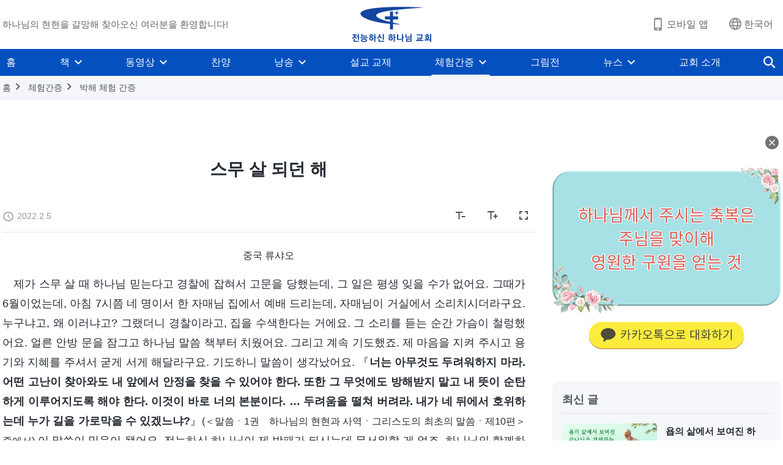

--- FILE ---
content_type: text/html; charset=UTF-8
request_url: https://kr.godfootsteps.org/testimonies/when-i-was-20-article.html
body_size: 32226
content:
<!DOCTYPE html>
<html dir="ltr" lang="ko-KR" prefix="og: https://ogp.me/ns#">
<head>
    
    <meta charset="UTF-8">
    <meta name="viewport" content="width=device-width, initial-scale=1.0, maximum-scale=1.0, user-scalable=no">
    <meta name="google-site-verification" content="sGSOMgTL7sHohUuvDuPlG4km8BtfIOutJbxjCT2A6Vw"/>
    <link rel="profile" href="https://gmpg.org/xfn/11">
        <link rel="alternate" href="https://www.godfootsteps.org" hreflang="zh-tw" title="全能神教會"/>
        <link rel="alternate" href="https://www.hidden-advent.org" hreflang="zh-cn" title="全能神教会"/>
        <link rel="alternate" href="https://ar.godfootsteps.org" hreflang="ar" title="كنيسة الله القدير"/>
        <link rel="alternate" href="https://bg.godfootsteps.org" hreflang="bg" title="Църквата на Всемогъщия Бог"/>
        <link rel="alternate" href="https://bn.godfootsteps.org" hreflang="bn" title="সর্বশক্তিমান ঈশ্বরের গির্জা"/>
        <link rel="alternate" href="https://de.godfootsteps.org" hreflang="de" title="Die Kirche des Allmächtigen Gottes"/>
        <link rel="alternate" href="https://el.godfootsteps.org" hreflang="el" title="Εκκλησία του Παντοδύναμου Θεού"/>
        <link rel="alternate" href="https://en.godfootsteps.org" hreflang="en" title="The Church of Almighty God"/>
        <link rel="alternate" href="https://es.godfootsteps.org" hreflang="es" title="Iglesia de Dios Todopoderoso"/>
        <link rel="alternate" href="https://fr.godfootsteps.org" hreflang="fr" title="L'Église de Dieu Tout-Puissant"/>
        <link rel="alternate" href="https://he.godfootsteps.org" hreflang="he" title="כנסיית האל הכול יכול"/>
        <link rel="alternate" href="https://hi.godfootsteps.org" hreflang="hi" title="सर्वशक्तिमान परमेश्वर की कलीसिया"/>
        <link rel="alternate" href="https://hmn.godfootsteps.org" hreflang="hmn" title="Pawg Ntseeg Ntawm Vajtswv Tus Uas Muaj Hwj Chim Loj Kawg Nkaus"/>
        <link rel="alternate" href="https://hr.godfootsteps.org" hreflang="hr" title="Crkva Svemogućeg Boga"/>
        <link rel="alternate" href="https://hu.godfootsteps.org" hreflang="hu" title="Mindenható Isten Egyháza"/>
        <link rel="alternate" href="https://id.godfootsteps.org" hreflang="id" title="Gereja Tuhan Yang Mahakuasa"/>
        <link rel="alternate" href="https://it.godfootsteps.org" hreflang="it" title="La Chiesa di Dio Onnipotente"/>
        <link rel="alternate" href="https://jp.godfootsteps.org" hreflang="ja" title="全能神教会"/>
        <link rel="alternate" href="https://km.godfootsteps.org" hreflang="km" title="ពួកជំនុំនៃព្រះដ៏មានគ្រប់ព្រះចេស្ដា"/>
        <link rel="alternate" href="https://kr.godfootsteps.org" hreflang="kr" title="전능하신 하나님 교회"/>
        <link rel="alternate" href="https://lo.godfootsteps.org" hreflang="lo" title="ຄຣິສຕະຈັກຂອງພຣະເຈົ້າອົງຊົງລິດທານຸພາບສູງສຸດ"/>
        <link rel="alternate" href="https://ml.godfootsteps.org" hreflang="ml" title="സര്‍വശക്തനായ ദൈവത്തിന്റെ സഭ"/>
        <link rel="alternate" href="https://mn.godfootsteps.org" hreflang="mn" title="Төгс Хүчит Бурханы Чуулган"/>
        <link rel="alternate" href="https://my.godfootsteps.org" hreflang="my" title="အနန္တတန်ခိုးရှင် ဘုရားသခင်၏အသင်းတော်"/>
        <link rel="alternate" href="https://ne.godfootsteps.org" hreflang="ne" title="सर्वशक्तिमान्‌ परमेश्‍वरको मण्डली"/>
        <link rel="alternate" href="https://nl.godfootsteps.org" hreflang="nl" title="De Kerk van Almachtige God"/>
        <link rel="alternate" href="https://pa.godfootsteps.org" hreflang="pa" title="ਸਰਬਸ਼ਕਤੀਮਾਨ ਪਰਮੇਸ਼ੁਰ ਦੀ ਕਲੀਸਿਯਾ"/>
        <link rel="alternate" href="https://pl.godfootsteps.org" hreflang="pl" title="Kościół Boga Wszechmogącego"/>
        <link rel="alternate" href="https://pt.godfootsteps.org" hreflang="pt" title="Igreja de Deus Todo-Poderoso"/>
        <link rel="alternate" href="https://ro.godfootsteps.org" hreflang="ro" title="Biserica lui Dumnezeu Atotputernic"/>
        <link rel="alternate" href="https://ru.godfootsteps.org" hreflang="ru" title="Церковь Всемогущего Бога"/>
        <link rel="alternate" href="https://sk.godfootsteps.org" hreflang="sk" title="Cirkev Všemohúceho Boha"/>
        <link rel="alternate" href="https://sr.godfootsteps.org" hreflang="sr" title="Crkva Svemogućeg Boga"/>
        <link rel="alternate" href="https://sv.godfootsteps.org" hreflang="sv" title="Allsmäktige Guds Kyrka"/>
        <link rel="alternate" href="https://sw.godfootsteps.org" hreflang="sw" title="Kanisa la Mwenyezi Mungu"/>
        <link rel="alternate" href="https://ta.godfootsteps.org" hreflang="ta" title="சர்வவல்லமையுள்ள தேவனுடைய திருச்சபை"/>
        <link rel="alternate" href="https://th.godfootsteps.org" hreflang="th" title="คริสตจักรแห่งพระเจ้าผู้ทรงมหิทธิฤทธิ์"/>
        <link rel="alternate" href="https://tl.godfootsteps.org" hreflang="tl" title="Ang Iglesia ng Makapangyarihang Diyos"/>
        <link rel="alternate" href="https://uk.godfootsteps.org" hreflang="uk" title="Церква Всемогутнього Бога"/>
        <link rel="alternate" href="https://ur.godfootsteps.org" hreflang="ur" title="قادر مطلق خدا کی کلیسیا"/>
        <link rel="alternate" href="https://vi.godfootsteps.org" hreflang="vi" title="Hội Thánh Đức Chúa Trời Toàn Năng"/>
        <link rel="alternate" href="https://zu.godfootsteps.org" hreflang="zu" title="IBandla LikaNkulunkulu USomandla"/>
        <meta http-equiv="x-dns-prefetch-control" content="on">
    <link rel="preconnect" href="//i.ytimg.com" crossorigin>
    <link rel="preconnect" href="//www.googletagmanager.com" crossorigin>
    <link rel="preconnect" href="//static.kingdomsalvation.org" crossorigin>
    <link rel="dns-prefetch" href="//i.ytimg.com">
    <link rel="dns-prefetch" href="//www.googletagmanager.com">
    <link rel="dns-prefetch" href="//static.kingdomsalvation.org">
    <link rel="apple-touch-icon" sizes="180x180" href="https://static.kingdomsalvation.org/cdn/images/website-icon/official/apple-touch-icon.png">
    <link rel="icon" type="image/png" sizes="32x32" href="https://static.kingdomsalvation.org/cdn/images/website-icon/official/favicon-32x32.png">
    <link rel="icon" type="image/png" sizes="16x16" href="https://static.kingdomsalvation.org/cdn/images/website-icon/official/favicon-16x16.png">

    <meta name="naver-site-verification" content="63376eb403fc1426ff5b13a3f9ce6ec05be28fbf" />
		<!-- All in One SEO 4.6.2 - aioseo.com -->
		<title>스무 살 되던 해 | 전능하신 하나님 교회</title>
		<meta name="description" content="중국 류샤오 제가 스무 살 때 하나님 믿는다고 경찰에 잡혀서 고문을 당했는데, 그 일은 평생 잊을 수가 없어요. 그때가 6월이었는데, 아침 7시쯤 네 명이서 한 자매님 집에서 예배 드리는데, 자매님이 거실에서 소리치시더라구요. 누구냐고, 왜 이러냐고? 그랬더니 경찰이라고, 집을 수색한다는 거에요. 그 소리를 듣는 순간 가슴이 철렁했어요. 얼른 안방 문을 잠그고 하나님 말씀 책부터 치웠어요. 그리고" />
		<meta name="robots" content="max-image-preview:large" />
		<meta name="msvalidate.01" content="D470DE017DADCA1D16939AC698E65441" />
		<link rel="canonical" href="https://kr.godfootsteps.org/testimonies/when-i-was-20-article.html" />
		<meta name="generator" content="All in One SEO (AIOSEO) 4.6.2" />
		<meta property="og:locale" content="ko_KR" />
		<meta property="og:site_name" content="전능하신 하나님 교회" />
		<meta property="og:type" content="article" />
		<meta property="og:title" content="스무 살 되던 해 | 전능하신 하나님 교회" />
		<meta property="og:description" content="중국 류샤오 제가 스무 살 때 하나님 믿는다고 경찰에 잡혀서 고문을 당했는데, 그 일은 평생 잊을 수가 없어요. 그때가 6월이었는데, 아침 7시쯤 네 명이서 한 자매님 집에서 예배 드리는데, 자매님이 거실에서 소리치시더라구요. 누구냐고, 왜 이러냐고? 그랬더니 경찰이라고, 집을 수색한다는 거에요. 그 소리를 듣는 순간 가슴이 철렁했어요. 얼른 안방 문을 잠그고 하나님 말씀 책부터 치웠어요. 그리고" />
		<meta property="og:url" content="https://kr.godfootsteps.org/testimonies/when-i-was-20-article.html" />
		<meta property="og:image" content="https://kr.godfootsteps.org/wp-content/uploads/2022/02/when-i-was-20-article-1643998777.jpg?v=240922" />
		<meta property="og:image:secure_url" content="https://kr.godfootsteps.org/wp-content/uploads/2022/02/when-i-was-20-article-1643998777.jpg?v=240922" />
		<meta property="article:publisher" content="https://www.facebook.com/godfootstepsen" />
		<meta name="twitter:card" content="summary_large_image" />
		<meta name="twitter:site" content="@churchAlmighty" />
		<meta name="twitter:title" content="스무 살 되던 해 | 전능하신 하나님 교회" />
		<meta name="twitter:description" content="중국 류샤오 제가 스무 살 때 하나님 믿는다고 경찰에 잡혀서 고문을 당했는데, 그 일은 평생 잊을 수가 없어요. 그때가 6월이었는데, 아침 7시쯤 네 명이서 한 자매님 집에서 예배 드리는데, 자매님이 거실에서 소리치시더라구요. 누구냐고, 왜 이러냐고? 그랬더니 경찰이라고, 집을 수색한다는 거에요. 그 소리를 듣는 순간 가슴이 철렁했어요. 얼른 안방 문을 잠그고 하나님 말씀 책부터 치웠어요. 그리고" />
		<meta name="twitter:image" content="https://kr.godfootsteps.org/wp-content/uploads/2022/02/when-i-was-20-article-1643998777.jpg" />
		<script type="application/ld+json" class="aioseo-schema">
			{"@context":"https:\/\/schema.org","@graph":[{"@type":"BreadcrumbList","@id":"https:\/\/kr.godfootsteps.org\/testimonies\/when-i-was-20-article.html#breadcrumblist","itemListElement":[{"@type":"ListItem","@id":"https:\/\/kr.godfootsteps.org\/#listItem","position":1,"name":"Home","item":"https:\/\/kr.godfootsteps.org\/","nextItem":"https:\/\/kr.godfootsteps.org\/testimonies\/when-i-was-20-article.html#listItem"},{"@type":"ListItem","@id":"https:\/\/kr.godfootsteps.org\/testimonies\/when-i-was-20-article.html#listItem","position":2,"name":"\uc2a4\ubb34 \uc0b4 \ub418\ub358 \ud574","previousItem":"https:\/\/kr.godfootsteps.org\/#listItem"}]},{"@type":"Organization","@id":"https:\/\/kr.godfootsteps.org\/#organization","name":"\uc804\ub2a5\ud558\uc2e0 \ud558\ub098\ub2d8 \uad50\ud68c","url":"https:\/\/kr.godfootsteps.org\/","sameAs":["https:\/\/www.instagram.com\/thechurchofalmightygod\/","https:\/\/www.youtube.com\/godfootstepsen"],"contactPoint":{"@type":"ContactPoint","telephone":"+827075167062","contactType":"customer support"}},{"@type":"WebPage","@id":"https:\/\/kr.godfootsteps.org\/testimonies\/when-i-was-20-article.html#webpage","url":"https:\/\/kr.godfootsteps.org\/testimonies\/when-i-was-20-article.html","name":"\uc2a4\ubb34 \uc0b4 \ub418\ub358 \ud574 | \uc804\ub2a5\ud558\uc2e0 \ud558\ub098\ub2d8 \uad50\ud68c","description":"\uc911\uad6d \ub958\uc0e4\uc624 \uc81c\uac00 \uc2a4\ubb34 \uc0b4 \ub54c \ud558\ub098\ub2d8 \ubbff\ub294\ub2e4\uace0 \uacbd\ucc30\uc5d0 \uc7a1\ud600\uc11c \uace0\ubb38\uc744 \ub2f9\ud588\ub294\ub370, \uadf8 \uc77c\uc740 \ud3c9\uc0dd \uc78a\uc744 \uc218\uac00 \uc5c6\uc5b4\uc694. \uadf8\ub54c\uac00 6\uc6d4\uc774\uc5c8\ub294\ub370, \uc544\uce68 7\uc2dc\ucbe4 \ub124 \uba85\uc774\uc11c \ud55c \uc790\ub9e4\ub2d8 \uc9d1\uc5d0\uc11c \uc608\ubc30 \ub4dc\ub9ac\ub294\ub370, \uc790\ub9e4\ub2d8\uc774 \uac70\uc2e4\uc5d0\uc11c \uc18c\ub9ac\uce58\uc2dc\ub354\ub77c\uad6c\uc694. \ub204\uad6c\ub0d0\uace0, \uc65c \uc774\ub7ec\ub0d0\uace0? \uadf8\ub7ac\ub354\ub2c8 \uacbd\ucc30\uc774\ub77c\uace0, \uc9d1\uc744 \uc218\uc0c9\ud55c\ub2e4\ub294 \uac70\uc5d0\uc694. \uadf8 \uc18c\ub9ac\ub97c \ub4e3\ub294 \uc21c\uac04 \uac00\uc2b4\uc774 \ucca0\ub801\ud588\uc5b4\uc694. \uc5bc\ub978 \uc548\ubc29 \ubb38\uc744 \uc7a0\uadf8\uace0 \ud558\ub098\ub2d8 \ub9d0\uc500 \ucc45\ubd80\ud130 \uce58\uc6e0\uc5b4\uc694. \uadf8\ub9ac\uace0","inLanguage":"ko-KR","isPartOf":{"@id":"https:\/\/kr.godfootsteps.org\/#website"},"breadcrumb":{"@id":"https:\/\/kr.godfootsteps.org\/testimonies\/when-i-was-20-article.html#breadcrumblist"},"image":{"@type":"ImageObject","url":"https:\/\/kr.godfootsteps.org\/wp-content\/uploads\/2022\/02\/when-i-was-20-article-1643998777.jpg","@id":"https:\/\/kr.godfootsteps.org\/testimonies\/when-i-was-20-article.html\/#mainImage","width":1000,"height":563},"primaryImageOfPage":{"@id":"https:\/\/kr.godfootsteps.org\/testimonies\/when-i-was-20-article.html#mainImage"},"datePublished":"2022-02-05T03:08:05+09:00","dateModified":"2022-02-05T03:08:05+09:00"},{"@type":"WebSite","@id":"https:\/\/kr.godfootsteps.org\/#website","url":"https:\/\/kr.godfootsteps.org\/","name":"\uc804\ub2a5\ud558\uc2e0 \ud558\ub098\ub2d8 \uad50\ud68c","inLanguage":"ko-KR","publisher":{"@id":"https:\/\/kr.godfootsteps.org\/#organization"}}]}
		</script>
		<!-- All in One SEO -->

<style id='jetpack-sharing-buttons-style-inline-css' type='text/css'>
.jetpack-sharing-buttons__services-list{display:flex;flex-direction:row;flex-wrap:wrap;gap:0;list-style-type:none;margin:5px;padding:0}.jetpack-sharing-buttons__services-list.has-small-icon-size{font-size:12px}.jetpack-sharing-buttons__services-list.has-normal-icon-size{font-size:16px}.jetpack-sharing-buttons__services-list.has-large-icon-size{font-size:24px}.jetpack-sharing-buttons__services-list.has-huge-icon-size{font-size:36px}@media print{.jetpack-sharing-buttons__services-list{display:none!important}}ul.jetpack-sharing-buttons__services-list.has-background{padding:1.25em 2.375em}
</style>
<style id='classic-theme-styles-inline-css' type='text/css'>
/*! This file is auto-generated */
.wp-block-button__link{color:#fff;background-color:#32373c;border-radius:9999px;box-shadow:none;text-decoration:none;padding:calc(.667em + 2px) calc(1.333em + 2px);font-size:1.125em}.wp-block-file__button{background:#32373c;color:#fff;text-decoration:none}
</style>
<style id='global-styles-inline-css' type='text/css'>
body{--wp--preset--color--black: #000000;--wp--preset--color--cyan-bluish-gray: #abb8c3;--wp--preset--color--white: #ffffff;--wp--preset--color--pale-pink: #f78da7;--wp--preset--color--vivid-red: #cf2e2e;--wp--preset--color--luminous-vivid-orange: #ff6900;--wp--preset--color--luminous-vivid-amber: #fcb900;--wp--preset--color--light-green-cyan: #7bdcb5;--wp--preset--color--vivid-green-cyan: #00d084;--wp--preset--color--pale-cyan-blue: #8ed1fc;--wp--preset--color--vivid-cyan-blue: #0693e3;--wp--preset--color--vivid-purple: #9b51e0;--wp--preset--gradient--vivid-cyan-blue-to-vivid-purple: linear-gradient(135deg,rgba(6,147,227,1) 0%,rgb(155,81,224) 100%);--wp--preset--gradient--light-green-cyan-to-vivid-green-cyan: linear-gradient(135deg,rgb(122,220,180) 0%,rgb(0,208,130) 100%);--wp--preset--gradient--luminous-vivid-amber-to-luminous-vivid-orange: linear-gradient(135deg,rgba(252,185,0,1) 0%,rgba(255,105,0,1) 100%);--wp--preset--gradient--luminous-vivid-orange-to-vivid-red: linear-gradient(135deg,rgba(255,105,0,1) 0%,rgb(207,46,46) 100%);--wp--preset--gradient--very-light-gray-to-cyan-bluish-gray: linear-gradient(135deg,rgb(238,238,238) 0%,rgb(169,184,195) 100%);--wp--preset--gradient--cool-to-warm-spectrum: linear-gradient(135deg,rgb(74,234,220) 0%,rgb(151,120,209) 20%,rgb(207,42,186) 40%,rgb(238,44,130) 60%,rgb(251,105,98) 80%,rgb(254,248,76) 100%);--wp--preset--gradient--blush-light-purple: linear-gradient(135deg,rgb(255,206,236) 0%,rgb(152,150,240) 100%);--wp--preset--gradient--blush-bordeaux: linear-gradient(135deg,rgb(254,205,165) 0%,rgb(254,45,45) 50%,rgb(107,0,62) 100%);--wp--preset--gradient--luminous-dusk: linear-gradient(135deg,rgb(255,203,112) 0%,rgb(199,81,192) 50%,rgb(65,88,208) 100%);--wp--preset--gradient--pale-ocean: linear-gradient(135deg,rgb(255,245,203) 0%,rgb(182,227,212) 50%,rgb(51,167,181) 100%);--wp--preset--gradient--electric-grass: linear-gradient(135deg,rgb(202,248,128) 0%,rgb(113,206,126) 100%);--wp--preset--gradient--midnight: linear-gradient(135deg,rgb(2,3,129) 0%,rgb(40,116,252) 100%);--wp--preset--font-size--small: 13px;--wp--preset--font-size--medium: 20px;--wp--preset--font-size--large: 36px;--wp--preset--font-size--x-large: 42px;--wp--preset--spacing--20: 0.44rem;--wp--preset--spacing--30: 0.67rem;--wp--preset--spacing--40: 1rem;--wp--preset--spacing--50: 1.5rem;--wp--preset--spacing--60: 2.25rem;--wp--preset--spacing--70: 3.38rem;--wp--preset--spacing--80: 5.06rem;--wp--preset--shadow--natural: 6px 6px 9px rgba(0, 0, 0, 0.2);--wp--preset--shadow--deep: 12px 12px 50px rgba(0, 0, 0, 0.4);--wp--preset--shadow--sharp: 6px 6px 0px rgba(0, 0, 0, 0.2);--wp--preset--shadow--outlined: 6px 6px 0px -3px rgba(255, 255, 255, 1), 6px 6px rgba(0, 0, 0, 1);--wp--preset--shadow--crisp: 6px 6px 0px rgba(0, 0, 0, 1);}:where(.is-layout-flex){gap: 0.5em;}:where(.is-layout-grid){gap: 0.5em;}body .is-layout-flow > .alignleft{float: left;margin-inline-start: 0;margin-inline-end: 2em;}body .is-layout-flow > .alignright{float: right;margin-inline-start: 2em;margin-inline-end: 0;}body .is-layout-flow > .aligncenter{margin-left: auto !important;margin-right: auto !important;}body .is-layout-constrained > .alignleft{float: left;margin-inline-start: 0;margin-inline-end: 2em;}body .is-layout-constrained > .alignright{float: right;margin-inline-start: 2em;margin-inline-end: 0;}body .is-layout-constrained > .aligncenter{margin-left: auto !important;margin-right: auto !important;}body .is-layout-constrained > :where(:not(.alignleft):not(.alignright):not(.alignfull)){max-width: var(--wp--style--global--content-size);margin-left: auto !important;margin-right: auto !important;}body .is-layout-constrained > .alignwide{max-width: var(--wp--style--global--wide-size);}body .is-layout-flex{display: flex;}body .is-layout-flex{flex-wrap: wrap;align-items: center;}body .is-layout-flex > *{margin: 0;}body .is-layout-grid{display: grid;}body .is-layout-grid > *{margin: 0;}:where(.wp-block-columns.is-layout-flex){gap: 2em;}:where(.wp-block-columns.is-layout-grid){gap: 2em;}:where(.wp-block-post-template.is-layout-flex){gap: 1.25em;}:where(.wp-block-post-template.is-layout-grid){gap: 1.25em;}.has-black-color{color: var(--wp--preset--color--black) !important;}.has-cyan-bluish-gray-color{color: var(--wp--preset--color--cyan-bluish-gray) !important;}.has-white-color{color: var(--wp--preset--color--white) !important;}.has-pale-pink-color{color: var(--wp--preset--color--pale-pink) !important;}.has-vivid-red-color{color: var(--wp--preset--color--vivid-red) !important;}.has-luminous-vivid-orange-color{color: var(--wp--preset--color--luminous-vivid-orange) !important;}.has-luminous-vivid-amber-color{color: var(--wp--preset--color--luminous-vivid-amber) !important;}.has-light-green-cyan-color{color: var(--wp--preset--color--light-green-cyan) !important;}.has-vivid-green-cyan-color{color: var(--wp--preset--color--vivid-green-cyan) !important;}.has-pale-cyan-blue-color{color: var(--wp--preset--color--pale-cyan-blue) !important;}.has-vivid-cyan-blue-color{color: var(--wp--preset--color--vivid-cyan-blue) !important;}.has-vivid-purple-color{color: var(--wp--preset--color--vivid-purple) !important;}.has-black-background-color{background-color: var(--wp--preset--color--black) !important;}.has-cyan-bluish-gray-background-color{background-color: var(--wp--preset--color--cyan-bluish-gray) !important;}.has-white-background-color{background-color: var(--wp--preset--color--white) !important;}.has-pale-pink-background-color{background-color: var(--wp--preset--color--pale-pink) !important;}.has-vivid-red-background-color{background-color: var(--wp--preset--color--vivid-red) !important;}.has-luminous-vivid-orange-background-color{background-color: var(--wp--preset--color--luminous-vivid-orange) !important;}.has-luminous-vivid-amber-background-color{background-color: var(--wp--preset--color--luminous-vivid-amber) !important;}.has-light-green-cyan-background-color{background-color: var(--wp--preset--color--light-green-cyan) !important;}.has-vivid-green-cyan-background-color{background-color: var(--wp--preset--color--vivid-green-cyan) !important;}.has-pale-cyan-blue-background-color{background-color: var(--wp--preset--color--pale-cyan-blue) !important;}.has-vivid-cyan-blue-background-color{background-color: var(--wp--preset--color--vivid-cyan-blue) !important;}.has-vivid-purple-background-color{background-color: var(--wp--preset--color--vivid-purple) !important;}.has-black-border-color{border-color: var(--wp--preset--color--black) !important;}.has-cyan-bluish-gray-border-color{border-color: var(--wp--preset--color--cyan-bluish-gray) !important;}.has-white-border-color{border-color: var(--wp--preset--color--white) !important;}.has-pale-pink-border-color{border-color: var(--wp--preset--color--pale-pink) !important;}.has-vivid-red-border-color{border-color: var(--wp--preset--color--vivid-red) !important;}.has-luminous-vivid-orange-border-color{border-color: var(--wp--preset--color--luminous-vivid-orange) !important;}.has-luminous-vivid-amber-border-color{border-color: var(--wp--preset--color--luminous-vivid-amber) !important;}.has-light-green-cyan-border-color{border-color: var(--wp--preset--color--light-green-cyan) !important;}.has-vivid-green-cyan-border-color{border-color: var(--wp--preset--color--vivid-green-cyan) !important;}.has-pale-cyan-blue-border-color{border-color: var(--wp--preset--color--pale-cyan-blue) !important;}.has-vivid-cyan-blue-border-color{border-color: var(--wp--preset--color--vivid-cyan-blue) !important;}.has-vivid-purple-border-color{border-color: var(--wp--preset--color--vivid-purple) !important;}.has-vivid-cyan-blue-to-vivid-purple-gradient-background{background: var(--wp--preset--gradient--vivid-cyan-blue-to-vivid-purple) !important;}.has-light-green-cyan-to-vivid-green-cyan-gradient-background{background: var(--wp--preset--gradient--light-green-cyan-to-vivid-green-cyan) !important;}.has-luminous-vivid-amber-to-luminous-vivid-orange-gradient-background{background: var(--wp--preset--gradient--luminous-vivid-amber-to-luminous-vivid-orange) !important;}.has-luminous-vivid-orange-to-vivid-red-gradient-background{background: var(--wp--preset--gradient--luminous-vivid-orange-to-vivid-red) !important;}.has-very-light-gray-to-cyan-bluish-gray-gradient-background{background: var(--wp--preset--gradient--very-light-gray-to-cyan-bluish-gray) !important;}.has-cool-to-warm-spectrum-gradient-background{background: var(--wp--preset--gradient--cool-to-warm-spectrum) !important;}.has-blush-light-purple-gradient-background{background: var(--wp--preset--gradient--blush-light-purple) !important;}.has-blush-bordeaux-gradient-background{background: var(--wp--preset--gradient--blush-bordeaux) !important;}.has-luminous-dusk-gradient-background{background: var(--wp--preset--gradient--luminous-dusk) !important;}.has-pale-ocean-gradient-background{background: var(--wp--preset--gradient--pale-ocean) !important;}.has-electric-grass-gradient-background{background: var(--wp--preset--gradient--electric-grass) !important;}.has-midnight-gradient-background{background: var(--wp--preset--gradient--midnight) !important;}.has-small-font-size{font-size: var(--wp--preset--font-size--small) !important;}.has-medium-font-size{font-size: var(--wp--preset--font-size--medium) !important;}.has-large-font-size{font-size: var(--wp--preset--font-size--large) !important;}.has-x-large-font-size{font-size: var(--wp--preset--font-size--x-large) !important;}
.wp-block-navigation a:where(:not(.wp-element-button)){color: inherit;}
:where(.wp-block-post-template.is-layout-flex){gap: 1.25em;}:where(.wp-block-post-template.is-layout-grid){gap: 1.25em;}
:where(.wp-block-columns.is-layout-flex){gap: 2em;}:where(.wp-block-columns.is-layout-grid){gap: 2em;}
.wp-block-pullquote{font-size: 1.5em;line-height: 1.6;}
</style>

<!-- <meta name="GmediaGallery" version="1.22.0/1.8.0" license="" /> -->
<script type="application/ld+json">
        [{
            "@context": "http://schema.org",
            "@type": "WebSite",
            "name": "전능하신 하나님 교회",
            "url": "https://kr.godfootsteps.org"
        }]
        </script>
<script>
        window.$g2_config = {
            site_lang:"ko_KR",
            site_type:"official",
            is_cn:true,
            is_latin:false,
            is_rtl:false,
            media_url:"https://static.kingdomsalvation.org",
            s_footnotes:"각주",
            template_name:"page-gospel-reader",
            videoPlatform:"YouTube",
            facebook_user_name:"kingdomsalvation.kr",
            host_name:"https://kr.godfootsteps.org",
            comments_platform:"jetpack",
        }
        </script>
  <script type="text/javascript">
    function getBrowserInfo() {
      var Sys = {};
      var ua = navigator.userAgent.toLowerCase();
      var re = /(rv:|msie|edge|firefox|chrome|opera|version).*?([\d.]+)/;
      var m = ua.match(re);
      Sys.browser = m[1].replace(/version/, "'safari");
      Sys.ver = m[2];
      return Sys;
    }

    function versionInfo() {
      document.documentElement.setAttribute('versionOld', 'true');
      document.write('<style type="text/css" id="BrowVer">html[versionOld]{display:none;}</style>');
    }
    var sys = getBrowserInfo();
    switch (sys.browser) {
      case 'chrome':
        parseInt(sys.ver) <= 60 && versionInfo();
        break;
      case 'firefox':
        parseInt(sys.ver) <= 50 && versionInfo();
        break;
      case 'safari':
        parseInt(sys.ver) <= 10 && versionInfo();
        break;
        //  IE
      case 'rv':
      case 'msie':
        parseInt(sys.ver) <= 10 && versionInfo();
        break;
      case 'opera':
        parseInt(sys.ver) <= 10 && versionInfo();
        break;
      default:
        ''
        break;
    }
  </script>
        <link rel="stylesheet" type="text/css" href="https://static.kingdomsalvation.org/cdn/v3/official/framework/css/framework.min.css?v=240922">
        <link rel="stylesheet" type="text/css" href="https://static.kingdomsalvation.org/cdn/v3/common/header/header.min.css?v=240922">
                <link rel="stylesheet" type="text/css" href="https://static.kingdomsalvation.org/cdn/v3/common/footer/footer.min.css?v=240922" media="print" onload="this.media='all'">
                <link rel="stylesheet" href="https://static.kingdomsalvation.org/cdn/v3/common/call-action-guild/call-action-guild.min.css?v=240922" media="print" onload="this.media='all'">
<link rel="stylesheet" type="text/css" href="https://static.kingdomsalvation.org/cdn/v3/common/page-testimonies-reader/page-testimonies-reader.min.css?v=240922">
<script type="text/javascript">
/* <![CDATA[ */
var gospelAjax = {"ajaxurl":"https:\/\/kr.godfootsteps.org\/wp-admin\/admin-ajax.php","security":"327cef9e11"};
/* ]]> */
</script>
    <style>@font-face{font-family:icomoon;src:url('https://static.kingdomsalvation.org/cdn/v3/sources/fonts/official/fonts/icomoon.woff?v=240922') format('woff');font-weight: normal;font-style:normal;font-display:swap}[class*=" icon-"],[class^=icon-]{font-family:icomoon!important;speak:never;font-style:normal;font-weight:400;font-variant:normal;text-transform:none;line-height:1;-webkit-font-smoothing:antialiased;-moz-osx-font-smoothing:grayscale}.icon-videos-list:before{content:"\e945";color:#fff;}.icon-content-copy:before{content:"\e942";color:#666}.icon-widgets:before{content:"\e943";color:#666}.icon-filter-list:before{content:"\e944"}.icon-youtube .path1:before{content:"\e940";color:#fff}.icon-youtube .path2:before{content:"\e941";margin-left:-1.421875em;color:#000}.icon-chatonline .path1:before{content:"\e93d";color:#8ad686}.icon-chatonline .path2:before{content:"\e93e";margin-left:-1.23046875em;color:#fff}.icon-chatonline .path3:before{content:"\e93f";margin-left:-1.23046875em;color:#4db748}.icon-chat-icon .path1:before{content:"\e903";color:none;opacity:.85}.icon-chat-icon .path2:before{content:"\e904";margin-left:-1em;color:#000;opacity:.85}.icon-chat-icon .path3:before{content:"\e93b";margin-left:-1em;color:#fff;opacity:.85}.icon-close:before{content:"\e922"}.icon-cached:before{content:"\e93c"}.icon-lrc:before{content:"\e902"}.icon-send:before{content:"\e901"}.icon-volume-off:before{content:"\e93a"}.icon-play-arrow-filled:before{content:"\e900"}.icon-repeat-one:before{content:"\e938"}.icon-copy-link:before{content:"\e905"}.icon-communication-list:before{content:"\e906"}.icon-font-setting:before{content:"\e907"}.icon-font-add:before{content:"\e908"}.icon-font-cut:before{content:"\e909"}.icon-shuffle:before{content:"\e90a"}.icon-repeat:before{content:"\e90b"}.icon-share:before{content:"\e90c"}.icon-list-download:before{content:"\e90d"}.icon-text-rotate-vertical:before{content:"\e90e"}.icon-movie:before{content:"\e90f"}.icon-line-movie:before{content:"\e910"}.icon-forum:before{content:"\e911"}.icon-audio:before{content:"\e912"}.icon-books:before{content:"\e913"}.icon-search:before{content:"\e914"}.icon-headset:before{content:"\e915"}.icon-volume-mute:before{content:"\e916"}.icon-expand-more:before{content:"\e917"}.icon-expand-less:before{content:"\e918"}.icon-fullscreen-exit:before{content:"\e919"}.icon-fullscreen:before{content:"\e91a"}.icon-videocam:before{content:"\e91b"}.icon-play-arrow-outline:before{content:"\e91c"}.icon-cloud-download:before{content:"\e91d"}.icon-tune:before{content:"\e91e"}.icon-palette:before{content:"\e91f"}.icon-more-vert:before{content:"\e920"}.icon-menu:before{content:"\e921"}.icon-cancel:before{content:"\e923"}.icon-arrow-drop-down:before{content:"\e924"}.icon-arrow-back:before{content:"\e925"}.icon-navigate-next:before{content:"\e926"}.icon-navigate-before:before{content:"\e927"}.icon-phone-iphone:before{content:"\e928"}.icon-format-list-bulleted:before{content:"\e929"}.icon-mail-outline:before{content:"\e92a"}.icon-call:before{content:"\e92b"}.icon-playlist-play:before{content:"\e92c"}.icon-volume-up:before{content:"\e92d"}.icon-play-circle-outline:before{content:"\e92e"}.icon-pause-circle-outline:before{content:"\e92f"}.icon-skip-previous:before{content:"\e930"}.icon-skip-next:before{content:"\e931"}.icon-playlist-add:before{content:"\e932"}.icon-high-quality:before{content:"\e933"}.icon-language:before{content:"\e934"}.icon-list:before{content:"\e935"}.icon-history:before{content:"\e936"}.icon-view-list:before{content:"\e937"}.icon-view-module:before{content:"\e939"}</style>
    <style id="customCss"></style>

    <!-- Google Tag Manager -->
    <script>
        (function(w,d,s,l,i){
            w[l]=w[l]||[];
            w[l].push({'gtm.start':new Date().getTime(),event:'gtm.js'});
            var f=d.getElementsByTagName(s)[0],j=d.createElement(s),dl=l != 'dataLayer'?'&l='+l:'';
            j.async=true;j.src='https://www.googletagmanager.com/gtm.js?id='+i+dl;
            f.parentNode.insertBefore(j, f);
        })
        (window, document, 'script', 'dataLayer', 'GTM-P5C3B3B');
    </script>
    <!-- End Google Tag Manager -->
</head>
<body class=" testimonies-template-default single single-testimonies postid-38787" site_type="official" template_name="page-gospel-reader">
<!-- Google Tag Manager (noscript) -->
<noscript>
    <iframe src="https://www.googletagmanager.com/ns.html?id=GTM-P5C3B3B" height="0" width="0" style="display:none;visibility:hidden"></iframe>
</noscript>
<!-- End Google Tag Manager (noscript) -->
<div class="head-commercial-wrap d-xl-none" data-showType="image_gif" data-fixed="true" data-loop="yes" widgetId="commercial_whole_device_top">
    <a class="recom-item messenger-payload"  href="http://pf.kakao.com/_psgxiT/chat" data-android="" data-ios=""
        data-tab-img="https://kr.kingdomsalvation.org/wp-content/uploads/2022/03/WB-B-TAB-ZB20220313-KR-1536×190.gif" data-mb-img="https://kr.kingdomsalvation.org/wp-content/uploads/2022/03/WB-B-MB-ZB20220313-KR-750×150.gif" data-adname="来自神的祝福"
        data-title="来自神的祝福" tabIndex="0" linkType="page_link" target="_blank" data-ref="TOP-AD"></a>
</div><header id="header">
    <div class="container head">
        <p class="d-none d-xl-block">하나님의 현현을 갈망해 찾아오신 여러분을 환영합니다!</p>
        <button id="sidenav-btn" data-target="mobile-slide-out" class="d-xl-none btn btn-icon"><i class="icon-menu"></i>
        </button>
        <a href="https://kr.godfootsteps.org" class="logo" title="전능하신 하나님 교회">
            <img src="https://kr.godfootsteps.org/wp-content/uploads/2023/09/kr-logo.svg" alt="전능하신 하나님 교회" title="전능하신 하나님 교회">
            <h1>전능하신 하나님 교회</h1>
        </a>
        <div class="head-right">
            <a href="javascript:;" id="apps-trigger-btn" class="mobile-app">
                <i class="icon-phone-iphone"></i>모바일 앱</a>
            <button class="language"><i class="icon-language"></i>한국어</button>
            <button class="mb-search-show-btn d-xl-none btn btn-icon"><i class="icon-search"></i></button>
        </div>
    </div>
    <nav id="navbar" class="d-none d-xl-block">
        <div class="container nav-box-navigation">
			<ul id="nav-menu" class="menu"><li class="menu-item menu-item-type-post_type"><a href="https://kr.godfootsteps.org/">홈</a></li>
<li class="menu-item menu-item-type-post_type menu-item-has-children"><a href="https://kr.godfootsteps.org/books.html">책</a><button class="btn icon-expand-more"></button>
<ul class="sub-menu">
	<li class="menu-item"><a href="https://kr.godfootsteps.org/books/utterances-of-christ.html">말세 그리스도의 말씀 관련 도서</a></li>
	<li class="menu-item"><a href="https://kr.godfootsteps.org/books/gospel-books.html">복음 관련 도서</a></li>
	<li class="menu-item"><a href="https://kr.godfootsteps.org/books/books-on-life-entry.html">생명 진입 관련 도서</a></li>
	<li class="menu-item"><a href="https://kr.godfootsteps.org/books/books-of-testimonies.html">체험 간증 관련 도서</a></li>
</ul>
</li>
<li class="menu-item menu-item-type-post_type menu-item-has-children"><a href="https://kr.godfootsteps.org/videos.html">동영상</a><button class="btn icon-expand-more"></button>
<ul class="sub-menu">
	<li class="menu-item menu-item-has-children"><a href="#">전능하신 하나님 말씀 낭송 영상</a><button class="btn icon-expand-more"></button>
	<ul class="sub-menu">
		<li class="menu-item"><a href="/video-category/readings-of-Almighty-God-s-words.html">말씀ㆍ1권　≪하나님의 현현과 사역≫ 낭송 시리즈</a></li>
		<li class="menu-item"><a href="/video-category/the-way-to-know-God.html">말씀ㆍ2권　≪하나님을 알아 가는 것에 관하여≫ 낭송 시리즈</a></li>
		<li class="menu-item"><a href="https://kr.godfootsteps.org/video-category/records-of-talks-of-Christ-of-the-last-days.html">말씀ㆍ3권　≪말세 그리스도의 좌담 기록≫ 낭송 시리즈</a></li>
		<li class="menu-item"><a href="/video-category/video-exposing-antichrists.html">말씀ㆍ4권　≪적그리스도를 폭로하다≫ 낭송 시리즈</a></li>
		<li class="menu-item"><a href="/video-category/video-responsibilities-of-leaders-and-workers.html">말씀ㆍ5권　≪리더 일꾼의 직책≫ 낭송 시리즈</a></li>
		<li class="menu-item"><a href="https://kr.godfootsteps.org/video-category/video-on-the-pursuit-of-the-truth.html">말씀ㆍ6권　≪진리 추구에 관하여≫ 낭송 시리즈</a></li>
	</ul>
</li>
	<li class="menu-item"><a href="/video-category/daily-words-of-God.html">매일의 하나님 말씀 낭송</a></li>
	<li class="menu-item"><a href="https://kr.godfootsteps.org/video-category/gospel-movies.html">복음 영화</a></li>
	<li class="menu-item"><a href="https://kr.godfootsteps.org/video-category/persecution-experience-testimonies.html">종교박해 영화</a></li>
	<li class="menu-item"><a href="https://kr.godfootsteps.org/video-category/experience-testimonies.html">교회생활간증</a></li>
	<li class="menu-item"><a href="/video-category/life-experience-testimonies.html">생명체험간증 영화</a></li>
	<li class="menu-item"><a href="https://kr.godfootsteps.org/video-category/sermons-seeking-true-faith.html">설교 모음 ― 신앙 탐구</a></li>
	<li class="menu-item"><a href="https://kr.godfootsteps.org/video-category/kingdom-mv.html">찬양 MV</a></li>
	<li class="menu-item"><a href="https://kr.godfootsteps.org/video-category/kingdom-songs-of-praise.html">댄스 합창 영상 시리즈</a></li>
	<li class="menu-item"><a href="https://kr.godfootsteps.org/video-category/choir.html">합창단 영상</a></li>
	<li class="menu-item"><a href="https://kr.godfootsteps.org/video-category/the-life-of-the-church-artistic-series.html">교회생활 예능프로그램</a></li>
	<li class="menu-item"><a href="https://kr.godfootsteps.org/video-category/hymns.html">찬양 동영상</a></li>
	<li class="menu-item"><a href="https://kr.godfootsteps.org/video-category/disclosure-of-the-true-facts.html">진상폭로 영상</a></li>
	<li class="menu-item"><a href="/video-category/the-collection-of-wonderful-film-clips.html">영화 하이라이트</a></li>
	<li class="menu-item menu-item-has-children"><a href="https://kr.godfootsteps.org/video-category/feature-pages.html">동영상 특집</a><button class="btn icon-expand-more"></button>
	<ul class="sub-menu">
		<li class="menu-item"><a href="/video-category/choir-pages.html">합창 특집</a></li>
	</ul>
</li>
</ul>
</li>
<li class="menu-item menu-item-type-post_type"><a href="https://kr.godfootsteps.org/songs.html">찬양</a></li>
<li class="menu-item menu-item-type-post_type menu-item-has-children"><a href="https://kr.godfootsteps.org/recital.html">낭송</a><button class="btn icon-expand-more"></button>
<ul class="sub-menu">
	<li class="menu-item"><a href="https://kr.godfootsteps.org/readings-knowing-God.html">매일의 하나님 말씀 ― 하나님 알아 가기</a></li>
	<li class="menu-item menu-item-has-children"><a href="https://kr.godfootsteps.org/readings-a-christian-life.html">매일의 하나님 말씀 ― 크리스천의 삶</a><button class="btn icon-expand-more"></button>
	<ul class="sub-menu">
		<li class="menu-item"><a href="https://kr.godfootsteps.org/the-three-stages-of-work.html">3단계 사역</a></li>
		<li class="menu-item"><a href="https://kr.godfootsteps.org/God-s-appearance-and-work.html">하나님의 현현과 사역</a></li>
		<li class="menu-item"><a href="https://kr.godfootsteps.org/judgment-in-the-last-days.html">말세 심판</a></li>
		<li class="menu-item"><a href="https://kr.godfootsteps.org/the-incarnation.html">성육신</a></li>
		<li class="menu-item"><a href="https://kr.godfootsteps.org/knowing-God-s-work.html">하나님의 사역 알아 가기</a></li>
		<li class="menu-item"><a href="https://kr.godfootsteps.org/God-s-disposition-and-what-He-has-and-is.html">하나님의 성품, 소유와 어떠하심</a></li>
		<li class="menu-item"><a href="https://kr.godfootsteps.org/mysteries-about-the-bible.html">성경의 비밀</a></li>
		<li class="menu-item"><a href="https://kr.godfootsteps.org/exposing-religious-notions.html">종교 관념 폭로</a></li>
		<li class="menu-item"><a href="https://kr.godfootsteps.org/exposing-mankind-s-corruption.html">인류의 패괴 폭로</a></li>
		<li class="menu-item"><a href="https://kr.godfootsteps.org/entry-into-life.html">생명 진입</a></li>
		<li class="menu-item"><a href="https://kr.godfootsteps.org/destinations-and-outcomes.html">종착지와 결말</a></li>
	</ul>
</li>
	<li class="menu-item"><a href="https://kr.godfootsteps.org/recital-the-word-appears-in-the-flesh-selections.html">말씀ㆍ1권　≪하나님의 현현과 사역≫ (선집)</a></li>
	<li class="menu-item"><a href="https://kr.godfootsteps.org/readings-on-knowing-God-selections.html">말씀ㆍ2권　≪하나님을 알아 가는 것에 관하여≫ (전편)</a></li>
	<li class="menu-item"><a href="https://kr.godfootsteps.org/readings-records-of-talks-of-Christ-of-the-last-days.html">말씀ㆍ3권　≪말세 그리스도의 좌담 기록≫ (전편)</a></li>
	<li class="menu-item"><a href="/audio-exposing-antichrists.html">말씀ㆍ4권　≪적그리스도를 폭로하다≫ (전편)</a></li>
	<li class="menu-item"><a href="/audio-responsibilities-of-leaders-and-workers.html">말씀ㆍ5권　≪리더 일꾼의 직책≫ (전편)</a></li>
	<li class="menu-item"><a href="https://kr.godfootsteps.org/recital-on-the-pursuit-of-the-truth.html">말씀ㆍ6권　≪진리 추구에 관하여≫ (전편)</a></li>
</ul>
</li>
<li class="menu-item"><a href="https://kr.godfootsteps.org/preaching.html">설교 교제</a></li>
<li class="menu-item menu-item-has-children"><a href="https://kr.godfootsteps.org/testimonies.html">체험간증</a><button class="btn icon-expand-more"></button>
<ul class="sub-menu">
	<li class="menu-item menu-item-has-children"><a href="https://kr.godfootsteps.org/testimonies-categories/testimonies-of-life-experiences.html">생명체험간증</a><button class="btn icon-expand-more"></button>
	<ul class="sub-menu">
		<li class="menu-item"><a href="/testimonies-categories/resolving-arrogance-self-righteousness.html">교만과 독선을 해결하는 법</a></li>
		<li class="menu-item"><a href="/testimonies-categories/resolving-selfishness-and-baseness.html">이기심과 비열함을 해결하는 법</a></li>
		<li class="menu-item"><a href="/testimonies-categories/resolving-perfunctoriness.html">무성의한 태도를 해결하는 법</a></li>
		<li class="menu-item"><a href="/testimonies-categories/resolving-deceit-and-trickery.html">간사함고 기만을 해결하는 법</a></li>
		<li class="menu-item"><a href="/testimonies-categories/resolving-pursuit-of-status.html">지위에 대한 추구욕을 해결하는 법</a></li>
		<li class="menu-item"><a href="/testimonies-categories/resolving-guardedness-and-misunderstanding.html">경계심과 오해를 해결하는 법</a></li>
		<li class="menu-item"><a href="/testimonies-categories/resolving-hypocrisy-and-pretense.html">외식과 가식을 해결하는 법</a></li>
		<li class="menu-item"><a href="/testimonies-categories/resolving-intent-to-gain-blessings.html">기복신앙을 해결하는 법</a></li>
		<li class="menu-item"><a href="/testimonies-categories/resolving-traditional-notions.html">전통 관념을 해결하는 법</a></li>
		<li class="menu-item"><a href="/testimonies-categories/resolving-people-pleaser-mentality.html">무골호인 행위를 해결하는 법</a></li>
		<li class="menu-item"><a href="/testimonies-categories/other-1.html">기타</a></li>
	</ul>
</li>
	<li class="menu-item"><a href="https://kr.godfootsteps.org/testimonies-categories/overcomers.html">박해 체험 간증</a></li>
	<li class="menu-item menu-item-has-children"><a href="https://kr.godfootsteps.org/testimonies-categories/testimonies-of-returning-to-god.html">하나님 앞으로 돌아온 간증</a><button class="btn icon-expand-more"></button>
	<ul class="sub-menu">
		<li class="menu-item"><a href="https://kr.godfootsteps.org/testimonies-categories/welcoming-the-lords-return.html">주님의 재림 영접</a></li>
		<li class="menu-item"><a href="https://kr.godfootsteps.org/testimonies-categories/spiritual-battles.html">영적 전쟁</a></li>
	</ul>
</li>
	<li class="menu-item"><a href="https://kr.godfootsteps.org/testimonies-categories/sermon-articles.html">설교문</a></li>
	<li class="menu-item"><a href="https://kr.godfootsteps.org/testimonies-categories/faith-guide.html">신앙 안내서</a></li>
	<li class="menu-item menu-item-has-children"><a href="https://kr.godfootsteps.org/testimonies-categories/soul-harbor.html">신앙과 인생</a><button class="btn icon-expand-more"></button>
	<ul class="sub-menu">
		<li class="menu-item"><a href="/testimonies-categories/family-marriage.html">가정</a></li>
		<li class="menu-item"><a href="/testimonies-categories/relating-to-children.html">자녀를 대하는 법</a></li>
		<li class="menu-item"><a href="/testimonies-categories/relating-to-parents.html">부모를 대하는 법</a></li>
		<li class="menu-item"><a href="/testimonies-categories/workplace-and-career.html">직장</a></li>
		<li class="menu-item"><a href="/testimonies-categories/other-2.html">기타</a></li>
	</ul>
</li>
</ul>
</li>
<li class="menu-item"><a href="https://kr.godfootsteps.org/special-topic/picture-exhibition/">그림전</a></li>
<li class="menu-item menu-item-has-children"><a href="https://kr.godfootsteps.org/news.html">뉴스</a><button class="btn icon-expand-more"></button>
<ul class="sub-menu">
	<li class="menu-item"><a href="https://kr.godfootsteps.org/news-categories/church-news.html">교회 뉴스</a></li>
	<li class="menu-item"><a href="/news-categories/facts-of-ccp-persecution-of-christians.html">중공 폭정의 그리스도인 탄압 박해 실태</a></li>
	<li class="menu-item"><a href="https://kr.godfootsteps.org/news-categories/special-focus.html">스페셜 포커스</a></li>
	<li class="menu-item"><a href="https://kr.godfootsteps.org/news-categories/interviews-comments.html">인터뷰</a></li>
</ul>
</li>
<li class="menu-item menu-item-type-post_type"><a href="https://kr.godfootsteps.org/about-us.html">교회 소개</a></li>
</ul>            <button class="nav-search-btn"><i class="icon-search"></i><i class="icon-close"></i></button>
        </div>
        <section class="pc-search-wrapper">
            <form action="https://kr.godfootsteps.org" method="get">
                <div class="search-box">
                    <meta content="https://kr.godfootsteps.org/?s={s}">
                    <div class="search-input">
                        <i class="icon-search"></i>
                        <input type="search" class="sinput form-control" autocomplete="off" placeholder="검색..." name="s">
                        <button class="clear-btn d-none"><i class="icon-close"></i></button>
                        <button class="category-btn"><span>필터</span><i class="icon-expand-more d-none d-md-block"></i><i class="icon-filter-list d-md-none"></i></button>
                    </div>
                    <button type="submit" class="search-btn btn">검색</button>
                </div>
            </form>
        </section>
    </nav>
</header>
<div id="mobile-slide-out" class="sidenav">
    <div class="sidenav-wrapper">
        <div class="sidenav-head">
            <button class="btn btn-icon sidenav-close"><i class="icon-close"></i></button>
        </div>
        <div class="sidenav-content">
            <a href="javascript:;" id="mobile-sidenav-apps">모바일 앱 <i class="icon-expand-more"></i></a>
        </div>
    </div>
</div>
<div id="lang-wrapper" class="modal">
    <div class="modal-dialog">
        <div class="modal-box modal-content">
            <button class="focus sidenav-close"><i class="icon-navigate-before"></i>이전            </button>
            <div class="modal-header"><p>언어</p>
                <button class="btn btn-icon modal-header-close"><i class="icon-close"></i></button>
            </div>
            <div class="modal-body-content">
                <div class="lang-content d-flex">
											                        <a  href="https://www.godfootsteps.org" title="全能神教會" data-content="繁體中文">全能神教會</a>
											                        <a  href="https://www.hidden-advent.org" title="全能神教会" data-content="简体中文">全能神教会</a>
											                        <a  href="https://ar.godfootsteps.org" title="كنيسة الله القدير" data-content="العربية">كنيسة الله القدير</a>
											                        <a  href="https://bg.godfootsteps.org" title="Църквата на Всемогъщия Бог" data-content="Български">Църквата на Всемогъщия Бог</a>
											                        <a  href="https://bn.godfootsteps.org" title="সর্বশক্তিমান ঈশ্বরের গির্জা" data-content="বাংলা">সর্বশক্তিমান ঈশ্বরের গির্জা</a>
											                        <a  href="https://de.godfootsteps.org" title="Die Kirche des Allmächtigen Gottes" data-content="Deutsch">Die Kirche des Allmächtigen Gottes</a>
											                        <a  href="https://el.godfootsteps.org" title="Εκκλησία του Παντοδύναμου Θεού" data-content="Ελληνικά">Εκκλησία του Παντοδύναμου Θεού</a>
											                        <a  href="https://en.godfootsteps.org" title="The Church of Almighty God" data-content="English">The Church of Almighty God</a>
											                        <a  href="https://es.godfootsteps.org" title="Iglesia de Dios Todopoderoso" data-content="Español">Iglesia de Dios Todopoderoso</a>
											                        <a  href="https://fr.godfootsteps.org" title="L'Église de Dieu Tout-Puissant" data-content="Français">L'Église de Dieu Tout-Puissant</a>
											                        <a  href="https://he.godfootsteps.org" title="כנסיית האל הכול יכול" data-content="עברית">כנסיית האל הכול יכול</a>
											                        <a  href="https://hi.godfootsteps.org" title="सर्वशक्तिमान परमेश्वर की कलीसिया" data-content="हिन्दी">सर्वशक्तिमान परमेश्वर की कलीसिया</a>
											                        <a  href="https://hmn.godfootsteps.org" title="Pawg Ntseeg Ntawm Vajtswv Tus Uas Muaj Hwj Chim Loj Kawg Nkaus" data-content="Hmoob">Pawg Ntseeg Ntawm Vajtswv Tus Uas Muaj Hwj Chim Loj Kawg Nkaus</a>
											                        <a  href="https://hr.godfootsteps.org" title="Crkva Svemogućeg Boga" data-content="Hrvatski">Crkva Svemogućeg Boga</a>
											                        <a  href="https://hu.godfootsteps.org" title="Mindenható Isten Egyháza" data-content="Magyar">Mindenható Isten Egyháza</a>
											                        <a  href="https://id.godfootsteps.org" title="Gereja Tuhan Yang Mahakuasa" data-content="Indonesia">Gereja Tuhan Yang Mahakuasa</a>
											                        <a  href="https://it.godfootsteps.org" title="La Chiesa di Dio Onnipotente" data-content="Italiano">La Chiesa di Dio Onnipotente</a>
											                        <a  href="https://jp.godfootsteps.org" title="全能神教会" data-content="日本語">全能神教会</a>
											                        <a  href="https://km.godfootsteps.org" title="ពួកជំនុំនៃព្រះដ៏មានគ្រប់ព្រះចេស្ដា" data-content="ភាសាខ្មែរ">ពួកជំនុំនៃព្រះដ៏មានគ្រប់ព្រះចេស្ដា</a>
											                        <a class="active" href="https://kr.godfootsteps.org" title="전능하신 하나님 교회" data-content="한국어">전능하신 하나님 교회</a>
											                        <a  href="https://lo.godfootsteps.org" title="ຄຣິສຕະຈັກຂອງພຣະເຈົ້າອົງຊົງລິດທານຸພາບສູງສຸດ" data-content="ລາວ">ຄຣິສຕະຈັກຂອງພຣະເຈົ້າອົງຊົງລິດທານຸພາບສູງສຸດ</a>
											                        <a  href="https://ml.godfootsteps.org" title="സര്‍വശക്തനായ ദൈവത്തിന്റെ സഭ" data-content="മലയാളം">സര്‍വശക്തനായ ദൈവത്തിന്റെ സഭ</a>
											                        <a  href="https://mn.godfootsteps.org" title="Төгс Хүчит Бурханы Чуулган" data-content="Монгол">Төгс Хүчит Бурханы Чуулган</a>
											                        <a  href="https://my.godfootsteps.org" title="အနန္တတန်ခိုးရှင် ဘုရားသခင်၏အသင်းတော်" data-content="မြန်မာဘာသာ">အနန္တတန်ခိုးရှင် ဘုရားသခင်၏အသင်းတော်</a>
											                        <a  href="https://ne.godfootsteps.org" title="सर्वशक्तिमान्‌ परमेश्‍वरको मण्डली" data-content="नेपाली">सर्वशक्तिमान्‌ परमेश्‍वरको मण्डली</a>
											                        <a  href="https://nl.godfootsteps.org" title="De Kerk van Almachtige God" data-content="Nederlands">De Kerk van Almachtige God</a>
											                        <a  href="https://pa.godfootsteps.org" title="ਸਰਬਸ਼ਕਤੀਮਾਨ ਪਰਮੇਸ਼ੁਰ ਦੀ ਕਲੀਸਿਯਾ" data-content="ਪੰਜਾਬੀ">ਸਰਬਸ਼ਕਤੀਮਾਨ ਪਰਮੇਸ਼ੁਰ ਦੀ ਕਲੀਸਿਯਾ</a>
											                        <a  href="https://pl.godfootsteps.org" title="Kościół Boga Wszechmogącego" data-content="Polski">Kościół Boga Wszechmogącego</a>
											                        <a  href="https://pt.godfootsteps.org" title="Igreja de Deus Todo-Poderoso" data-content="Português">Igreja de Deus Todo-Poderoso</a>
											                        <a  href="https://ro.godfootsteps.org" title="Biserica lui Dumnezeu Atotputernic" data-content="Română">Biserica lui Dumnezeu Atotputernic</a>
											                        <a  href="https://ru.godfootsteps.org" title="Церковь Всемогущего Бога" data-content="Русский">Церковь Всемогущего Бога</a>
											                        <a  href="https://sk.godfootsteps.org" title="Cirkev Všemohúceho Boha" data-content="Slovenčina">Cirkev Všemohúceho Boha</a>
											                        <a  href="https://sr.godfootsteps.org" title="Crkva Svemogućeg Boga" data-content="Srpski">Crkva Svemogućeg Boga</a>
											                        <a  href="https://sv.godfootsteps.org" title="Allsmäktige Guds Kyrka" data-content="Svenska">Allsmäktige Guds Kyrka</a>
											                        <a  href="https://sw.godfootsteps.org" title="Kanisa la Mwenyezi Mungu" data-content="Kiswahili">Kanisa la Mwenyezi Mungu</a>
											                        <a  href="https://ta.godfootsteps.org" title="சர்வவல்லமையுள்ள தேவனுடைய திருச்சபை" data-content="தமிழ்">சர்வவல்லமையுள்ள தேவனுடைய திருச்சபை</a>
											                        <a  href="https://th.godfootsteps.org" title="คริสตจักรแห่งพระเจ้าผู้ทรงมหิทธิฤทธิ์" data-content="ไทย">คริสตจักรแห่งพระเจ้าผู้ทรงมหิทธิฤทธิ์</a>
											                        <a  href="https://tl.godfootsteps.org" title="Ang Iglesia ng Makapangyarihang Diyos" data-content="Filipino">Ang Iglesia ng Makapangyarihang Diyos</a>
											                        <a  href="https://uk.godfootsteps.org" title="Церква Всемогутнього Бога" data-content="Українська">Церква Всемогутнього Бога</a>
											                        <a  href="https://ur.godfootsteps.org" title="قادر مطلق خدا کی کلیسیا" data-content="اردو">قادر مطلق خدا کی کلیسیا</a>
											                        <a  href="https://vi.godfootsteps.org" title="Hội Thánh Đức Chúa Trời Toàn Năng" data-content="Tiếng Việt">Hội Thánh Đức Chúa Trời Toàn Năng</a>
											                        <a  href="https://zu.godfootsteps.org" title="IBandla LikaNkulunkulu USomandla" data-content="IsiZulu">IBandla LikaNkulunkulu USomandla</a>
					                </div>
            </div>
        </div>
    </div>
</div>

<div class="custom-s-select" style="display:none;">
    <input id="select-cat-type" type="hidden" name="cats" value="all">
    <div class="select-box nano">
        <ul class="s-books-cats nano-content">
			                <li class="cats-item">
                    <input type="checkbox" class="gospel-checkbox" id="tbw-s" data-cat="tbw">
                    <label for="tbw-s">말세 그리스도의 말씀 관련 도서</label>
                    <ul class="cats-options">
						                            <li>
                                <input type="checkbox" class="gospel-checkbox" id="c210-s" data-cat="c210">
                                <label for="c210-s">말씀ㆍ1권　≪하나님의 현현과 사역≫</label>
                            </li>
						                            <li>
                                <input type="checkbox" class="gospel-checkbox" id="c752-s" data-cat="c752">
                                <label for="c752-s">말씀ㆍ2권　≪하나님을 알아 가는 것에 관하여≫</label>
                            </li>
						                            <li>
                                <input type="checkbox" class="gospel-checkbox" id="c754-s" data-cat="c754">
                                <label for="c754-s">말씀ㆍ3권　≪말세 그리스도의 좌담 기록≫</label>
                            </li>
						                            <li>
                                <input type="checkbox" class="gospel-checkbox" id="c772-s" data-cat="c772">
                                <label for="c772-s">말씀ㆍ4권　≪적그리스도를 폭로하다≫</label>
                            </li>
						                            <li>
                                <input type="checkbox" class="gospel-checkbox" id="c776-s" data-cat="c776">
                                <label for="c776-s">말씀ㆍ5권　≪리더 일꾼의 직책≫</label>
                            </li>
						                            <li>
                                <input type="checkbox" class="gospel-checkbox" id="c757-s" data-cat="c757">
                                <label for="c757-s">말씀ㆍ6권　≪진리 추구에 관하여≫</label>
                            </li>
						                            <li>
                                <input type="checkbox" class="gospel-checkbox" id="c70-s" data-cat="c70">
                                <label for="c70-s">심판은 하나님 집에서 시작한다</label>
                            </li>
						                            <li>
                                <input type="checkbox" class="gospel-checkbox" id="c447-s" data-cat="c447">
                                <label for="c447-s">말세의 그리스도 전능하신 하나님의 대표적인 말씀</label>
                            </li>
						                            <li>
                                <input type="checkbox" class="gospel-checkbox" id="c646-s" data-cat="c646">
                                <label for="c646-s">매일의 하나님 말씀</label>
                            </li>
						                    </ul>
                </li>
			                <li class="cats-item">
                    <input type="checkbox" class="gospel-checkbox" id="tbg-s" data-cat="tbg">
                    <label for="tbg-s">복음 관련 도서</label>
                    <ul class="cats-options">
						                            <li>
                                <input type="checkbox" class="gospel-checkbox" id="c406-s" data-cat="c406">
                                <label for="c406-s">하나님을 믿는 사람이 반드시 진입해야 할 진리 실제</label>
                            </li>
						                            <li>
                                <input type="checkbox" class="gospel-checkbox" id="c721-s" data-cat="c721">
                                <label for="c721-s">하나님나라 복음 전파 지침</label>
                            </li>
						                            <li>
                                <input type="checkbox" class="gospel-checkbox" id="c3-s" data-cat="c3">
                                <label for="c3-s">하나님의 양은 하나님의 음성을 듣는다</label>
                            </li>
						                            <li>
                                <input type="checkbox" class="gospel-checkbox" id="c567-s" data-cat="c567">
                                <label for="c567-s">하나님의 음성을 듣고 하나님의 나타남을 보다</label>
                            </li>
						                            <li>
                                <input type="checkbox" class="gospel-checkbox" id="c69-s" data-cat="c69">
                                <label for="c69-s">하나님나라 복음에 관한 대표적인 문답</label>
                            </li>
						                    </ul>
                </li>
			                <li class="cats-item">
                    <input type="checkbox" class="gospel-checkbox" id="tbt-s" data-cat="tbt">
                    <label for="tbt-s">체험 간증 관련 도서</label>
                    <ul class="cats-options">
						                            <li>
                                <input type="checkbox" class="gospel-checkbox" id="c653-s" data-cat="c653">
                                <label for="c653-s">그리스도의 심판대 앞에서의 체험 간증 (제1집)</label>
                            </li>
						                            <li>
                                <input type="checkbox" class="gospel-checkbox" id="c765-s" data-cat="c765">
                                <label for="c765-s">그리스도의 심판대 앞에서의 체험 간증 (제2집)</label>
                            </li>
						                            <li>
                                <input type="checkbox" class="gospel-checkbox" id="c775-s" data-cat="c775">
                                <label for="c775-s">그리스도의 심판대 앞에서의 체험 간증 (제3집)</label>
                            </li>
						                            <li>
                                <input type="checkbox" class="gospel-checkbox" id="c396-s" data-cat="c396">
                                <label for="c396-s">나는 어떻게 전능하신 하나님께 돌아왔는가</label>
                            </li>
						                            <li>
                                <input type="checkbox" class="gospel-checkbox" id="c53-s" data-cat="c53">
                                <label for="c53-s">전능하신 하나님을 대적하여 징벌받은 대표적인 사례</label>
                            </li>
						                    </ul>
                </li>
			                <li class="cats-item">
                    <input type="checkbox" class="gospel-checkbox" id="tbl-s" data-cat="tbl">
                    <label for="tbl-s">생명 진입 관련 도서</label>
                    <ul class="cats-options">
						                            <li>
                                <input type="checkbox" class="gospel-checkbox" id="c16-s" data-cat="c16">
                                <label for="c16-s">어린양을 따르며 새 노래 부르네</label>
                            </li>
						                    </ul>
                </li>
			        </ul>
    </div>
    <div class="s-btn-control">
        <button class="select-reset-btn" type="button">초기화 <i class="icon-cached"></i></button>
        <button id="select-search" class="select-search-btn js-search-btn" type="submit">검색 <i class="icon-search"></i>
        </button>
    </div>
</div>
<div id="content" class="site-content"><nav class="breadcrumbs">
  <ol class="container">
          <li class="breadcrumb-item active"><a href="https://kr.godfootsteps.org">홈</a><i class="icon-navigate-next"></i></li>
          <li class="breadcrumb-item active"><a href="https://kr.godfootsteps.org/testimonies.html">체험간증</a><i class="icon-navigate-next"></i></li>
          <li class="breadcrumb-item active"><a href="https://kr.godfootsteps.org/testimonies-categories/overcomers.html">박해 체험 간증</a><i class="icon-navigate-next"></i></li>
      </ol>
</nav>
<div class="page-gospel-reader ">
  <div class="container">
    <div class="row page-gospel-reader-box-hide">
      <div class="col-12 col-xl-8 main-part">

        <div class="" id="txt-cnt">
          <h1 class="page-reader-title">스무 살 되던 해</h1>
          <div class="page-reader-info">
            <div class="page-data-icon">
              <i class="icon-history"></i>
              2022.2.5            </div>
            <div class="size-button">
              <button class="icon-font-cut" data-text="축소"></button>
              <button class="icon-font-add" data-text="확대"></button>
              <div class="full-box">
                <button class="icon-fullscreen full" data-text="전체화면"></button>
                <button class="icon-fullscreen-exit full page-reader-full-hide" data-text="전체화면 종료"></button>
              </div>
            </div>
          </div>
                    <div class="page-reader-main-par-box">
            <div class="page-reader-main-part">
              <div class="content-box">
                <p class="author">중국 류샤오</p>
<p>제가 스무 살 때 하나님 믿는다고 경찰에 잡혀서 고문을 당했는데, 그 일은 평생 잊을 수가 없어요. 그때가 6월이었는데, 아침 7시쯤 네 명이서 한 자매님 집에서 예배 드리는데, 자매님이 거실에서 소리치시더라구요. 누구냐고, 왜 이러냐고? 그랬더니 경찰이라고, 집을 수색한다는 거에요. 그 소리를 듣는 순간 가슴이 철렁했어요. 얼른 안방 문을 잠그고 하나님 말씀 책부터 치웠어요. 그리고 계속 기도했죠. 제 마음을 지켜 주시고 용기와 지혜를 주셔서 굳게 서게 해달라구요. 기도하니 말씀이 생각났어요. 『<strong>너는 아무것도 두려워하지 마라. 어떤 고난이 찾아와도 내 앞에서 안정을 찾을 수 있어야 한다. 또한 그 무엇에도 방해받지 말고 내 뜻이 순탄하게 이루어지도록 해야 한다. 이것이 바로 너의 본분이다. … 두려움을 떨쳐 버려라. 내가 네 뒤에서 호위하는데 누가 길을 가로막을 수 있겠느냐?</strong>』<span class="from-inline">(＜말씀ㆍ1권　하나님의 현현과 사역ㆍ그리스도의 최초의 말씀ㆍ제10편＞ 중에서)</span> 이 말씀이 믿음이 됐어요. 전능하신 하나님이 제 방패가 되시는데 무서워할 게 없죠. 하나님의 함께하심을 느끼니까 저도 모르게 침착해졌어요. 곧바로 경찰이 안방 문을 발로 막 차더라구요. 방문은 크게 구멍이 났고, 몇 명이 우릴 거실로 끌어냈죠. 거실은 난장판이 됐고, 바닥엔 말씀 책이 나뒹굴었어요. 얼마나 화가 나던지 경찰이 강도처럼 남의 집에 멋대로 쳐들어와서 함부로 뒤지고 완전 무법자였죠.</p>
<p>파출소에 가니 우릴 따로 심문했어요. 안에 경찰이 대 여섯 있었는데, 하나같이 건장하고 살벌했어요. 한 명이 3~4센치 두께의 쇠막대를 들고 웃으면서 그러더군요. “니들 지켜본 지 오래됐어. 누가 전도했어? 교회 책은 어디서 난 거야?” 대답을 안 하니 웃으면서 “말 안 해? 그래, 지금은 안 때려. 죽을 만큼 고통스러운 맛을 보여줄 거야.” 그리고는 스쿼트 자세를 시켰는데, 자세가 바르지 않다고 다리를 걷어찼어요. 또 팔이 조금 내려갔다고 쇠막대로 팔을 때렸구요. 좀 있으니 팔을 들지 못하겠더라구요. 다리가 저려오고 몸이 흔들렸어요. 그러니 캐비넷에 기대고 하랬죠. 그 자세로 10분을 있으니까 결국 버티질 못하고 주저앉았어요. 그러니 절 일으키고 또 스쿼트 자세에서 심문했어요. 대답을 안 하니 제 머리채를 확 잡고 캐비넷에 눌렀어요. 머리카락이 두 움큼이나 빠졌죠. 옆의 경찰은 전기 충격기를 들고 스위치를 눌러댔는데, 계속 지지직 소리가 났어요. 그리고 겁을 줬죠. “잘 들어. 이거 맞으면 정말 아파! 살도 익어버려. 너 자백 안 하면, 이걸로 지져 버릴 거야.” 정말 이렇게 못하는 짓이 없는 경찰들인데 그걸로 절 고문하면 견디지 못할 것 같았어요. 너무 무서워서 계속 하나님께 인도해달라고 부르짖었는데, 예수님 말씀이 생각났어요. “<strong>몸은 죽여도 영혼은 능히 죽이지 못하는 자들을 두려워하지 말고 오직 몸과 영혼을 능히 지옥에 멸하시는 자를 두려워하라</strong>”<span class="from-inline">(마 10:28)</span> 바로 깨달았죠. 사탄이 제 몸을 해칠 순 있어도 영혼은 죽일 수 없어요. 경찰이 절 죽인다 해도 그건 제 육체가 죽는 거지 영혼은 하나님께 달려 있어요. 이 육체를 위해서 비굴하게 유다가 되면 결국엔 영혼육이 다 멸망에 이르게 되잖아요. 또 하나님이 모든 걸 주관하시는데 하나님의 허락이 없다면 사탄이 절 죽일 수 없죠. 사탄이 욥을 시험할 때도 하나님 허락 없인 욥의 생명을 건드리지 못했잖아요. 그걸 생각하니 그렇게 두렵지 않았어요. 감전돼 죽어도 하나님과 형제자매를 배반 않겠다고 다짐했죠. 그래서 바로 아는 게 없다고 했어요. 그러니 충격기를 제 몸에 댔는데, 갑자기 전기가 나간 거에요. 자기도 이상한지 아니, 아까도 됐는데, 왜 이러냐는 거에요. 전 속으로 하나님께 감사드렸죠. 그 방법이 안 통하니 또 바꿨어요. 몇 명이 절 꽉 누르고 담뱃불로 팔을 지졌죠. 비명을 질러도 너무 꽉 누르고 있으니 꼼짝 못했어요. 정말 고통스럽고 괴로웠어요. 이렇게 심문 시작부터 벌써 몇 가지 방법으로 고문했는데, 계속 이러면 버틸 수 없을 것 같았죠. 그때, 찬양이 생각났어요. 『하나님께 사랑과 충성 드리고 사명 다해 영광 돌리리. 끝까지 하나님 편에 서고 사탄에게 굽히지 않으리. 피 흘리는 한이 있어도 백성의 기개 버릴 수 없네. 하나님의 당부 가슴에 새기고, 사탄 마귀 부끄럽게 하리. 고난도 하나님의 예정이니 죽어도 충성하며 순종하리. 하나님 마음에 눈물 흘리게 하지 않고 걱정 끼쳐 드리지 않으리.』<span class="from-inline">(＜어린양을 따르며 새 노래 부르네ㆍ하나님 영광 받으시는 날 보기 원하네＞ 중에서)</span> 순간 믿음과 힘이 생겼어요. 경찰에 학대를 당하지만 육체적인 고통에 겁나 사탄한테 굴종할 순 없죠. 그래서 눈물을 꾹 참고 입을 닫았어요.</p>
<p>그러니 계속 압박했어요. “너 거기서 맡은 게 뭐야? 리더는 누구야? 헌금은 어디 뒀어?” 모른다고 했어요. 그러니까 핸드폰을 들고 얼굴을 막 때리면서 그랬어요. “이래도 말 안 해? 말하라고! …” 얼마나 맞았는지 모르겠는데, 양쪽 볼이 얼얼하면서 느낌이 없었어요. 그때 옆의 경찰이 그랬죠. “핸드폰으로 때려가지곤 안 돼. 잘 봐봐.” 그러면서 쇠막대를 들더라구요. 그때 다른 경찰이 말리는 척 어르는 거에요. “어휴, 그냥 빨리 말해. 쇠막대에 맞으면, 견딜 수 있겠어?” 말을 안 하니 쇠막대를 든 그 경찰이 이를 악 물고 제 허리랑 다리를 막 때렸어요. 너무 아파 소릴 질렀죠. 제 비명이 밖의 사람들한테 들릴까 봐 양말을 벗겨서 입에다 물렸어요. 그리곤 계속 제 엉덩이를 때렸죠. 본능적으로 피했지만, 세 명이서 제압하는 거에요. 한 명은 머리를 잡고 한 명은 등을 누르고 한 명은 다리를 잡고 계속 때렸죠. 그럴 때마다 찢어지는 듯 아팠어요. 한 7~8대 때리고 또 물어봤어요. “니네 리더가 누구야? 헌금은 어디 뒀어?” 입을 꾹 다무니 절 침대에 엎어놓고 때렸죠. 조금 있으니 엉덩이가 크게 부어 오르는 게 느껴졌어요. 그렇게 반복해서 추궁하는데, 못 버티겠더라구요. 정말 언제까지 이렇게 정신없이 맞아야 되는 건지 싶고 이대로 죽을까 싶어 무서웠죠. 마음이 약해져서 끊임없이 기도했어요. “하나님, 경찰의 고문을 견디지 못할까 두려워요. 제가 굳게 설 수 있도록 믿음과 힘을 더 해주세요.” 기도하니 하나님 말씀이 생각났어요. 『<strong>사람이 목숨을 내던지면 그 무엇도 문제가 되지 않을 것이고, 그 누구도 사람을 쓰러뜨리지 못할 것이다. 무엇이 ‘목숨’보다 더 중요하겠느냐?</strong>』<span class="from-inline">(＜말씀ㆍ1권　하나님의 현현과 사역ㆍ‘하나님이 전 우주를 향해 한 말씀’의 비밀 해석ㆍ제36편＞ 중에서)</span> 약해지는 건 죽음을 두려워하기 때문이더라구요. 사탄은 그 약점을 잡고 고문으로 하나님을 배반하게 하려는 건데, 넘어가면 안 되잖아요. 그래서 죽든 살든 하나님의 안배에 순종할 거고 죽어도 하나님과 형제자매를 배반하지 않기로 했어요. 이렇게 생각하면서 목숨을 내걸었더니 아픔도 많이 가시더라구요. 경찰은 저한테서 원하는 답을 얻지 못할 것 같으니 어린 자매를 데려왔어요. 자매가 보는 앞에서 절 막 때리고는 밖으로 끌고 나왔어요. 근데 바로 자매의 비명 소리가 들리는데 막 눈물이 나더라구요. 너무 분해 이가 갈렸어요. 정말 악독한 사람들이에요. 저 하나로 모자라 자매한테까지 고문을 한 거예요. 전 자매를 위해 속으로 기도했어요. 고문을 이겨 내고 굳게 설 수 있도록 이끌어 달라구요.</p>
<p>그때, 한 경찰이 빵과 물을 주면서 착한 척 다가오더니 “많이 아프지? 왜 이 고생이야? 니가 아는 것만 말하면 이런 고생은 안 해도 되잖아? 으휴, 하나님 믿는 사람 나쁜 짓 안 하는 거 나도 알아. 근데 중국이 그래. 공산당이 믿지 말라고 하면 믿지 말아야지.” 그때 이런 생각이 들면서 다짐했죠. ‘당신이 뭐라든 하나님과 형제자매들 배반하진 않을 거야.’ 한참 있다가 자매를 끌고 나왔는데, 머리가 다 흐트러져 있고 겨우 걷더라구요. 안에서 심하게 맞은 게 분명했어요. 가슴이 아프고 분하더라구요. 그리고 곧바로 제 이름을 부르는데, 순간 심장이 쪼그라드는 거에요. 이번엔 또 어떤 고문을 할지 무서웠죠. 아까도 너무 맞아서 좀만 움직여도 아픈데, 언제 끝날지 모르겠는 거에요. 심문실에 가니 한 명이 쇠막대로 때리려고 했어요. 그때 빵을 사준 경찰이 저랑 독대를 좀 하겠다면서 절 데리고 나왔는데, 하는 말이, “방금 어떻게 하려는지 봤지? 네가 말을 안 하면 또 두들겨 맞을 거야. 그렇게 계속 맞기만 할 거야?” 그러니까 왠지 절 생각해 주는 것 같았어요. 그래서 그냥 중요하지 않은 것만 말하고 맞는 걸 피해 볼까 생각했어요. 그때, 말씀이 생각나는 거에요. 『<strong>나의 백성은 시시각각 사탄의 간계에 대비해야 한다. … 함정에 빠지고 나면 후회해도 소용없다.</strong>』<span class="from-inline">(＜말씀ㆍ1권　하나님의 현현과 사역ㆍ하나님이 전 우주를 향해 한 말씀ㆍ제3편＞ 중에서)</span> 바로 정신을 차렸죠. 경찰이 생각해 주는 척한 거지, 그게 진심이 아니잖아요. 절 속여서 형제자매 정보를 빼내려는 거죠. 게다가 먼저 핸드폰으로 절 때렸던 사람이었거든요. 또 쇠막대로 절 때릴 때, 옆에서 누르기도 했구요. 근데 이제 와서 먹을 거 주면서 일부러 생각해 주는 척한 거에요. 얼마나 음험하던지 자칫 넘어갈 뻔했어요. 가만 있으니 그러더군요. 이렇게 맞으면서 버티는 게 가치 있냐구요. 그래서 그랬죠. 있다고, 형제자매를 파는 일은 절대 없을 거랬죠. 제가 확고하게 그러니까 어금니를 꽉 물고 말로 해선 안 되겠다고 하더라구요. 들어가니 계속 리더가 누구냐면서 교회 정보를 캐물었어요. 전 입을 다물었는데, 한 명이 화를 내면서 쇠막대로 이미 상처 난 엉덩이를 또 세게 때리는 거에요. 상처에 소금 뿌린 것처럼 쓰라려서 저도 모르게 비명을 질렀죠. 그때 또 한 사람이 겁을 줬어요. 이따가 전기로 할 테니까 두고 보자구요. 그러면서 제 멱살을 잡고 구석으로 밀어붙이고 뺨을 때렸는데, 자기가 지칠 때까지 때리더라구요. 전 얼굴이 얼얼하게 아팠고 어지럽고 토할 것 같았어요. 곧바로 그 사람은 헬멧을 가져다 제 머리에 씌우고 쇠막대로 내리쳤어요. 그러면서 놀리더라구요. “시원하지? 평생 이 소리를 계속 들으면서 살게 해줄 거야.” 귀에서 윙윙 소리가 나는데, 너무 괴로웠어요. 몇 분 후에 머리가 터질 것 같으면서 숨이 막히더라구요. 근데 이번엔 헬멧을 거꾸로 씌우는 거에요. 전 아무것도 안 보였고, 이리저리 헬멧을 차는 소리만 들렸어요. 그리고 바닥에 쓰러졌죠. 근데 다시 일으키곤 계속 헬멧을 발로 찼어요. 전 또다시 쓰러졌는데, 더 심하게 차더라구요. 그럴 때마다 엉덩이가 부딪히면 정말 너무 아팠어요. 지들도 지치니까 그만두더라구요. 좀 지나서 헬멧을 씌운 채로 스쿼트를 시켰어요. 빙글빙글 돌아가고 어지러운데, 겨우 일어났어요. 또 두 팔을 뻗으라고 하면서 팔 위에 물 두 컵을 올려놨어요. 다리와 팔은 너무 저렸고 다리는 떨려서 버티기 힘들었죠. 근데 자세가 틀렸다며 다리를 찼어요. 나중에 몇 명이 절 쇼파에 눌러 놓고 한 명이 쇠막대로 또다시 허리랑 엉덩이를 때렸어요. 옆에서 그러더군요. 한 곳을 집중해서 세게 때리라고, 그래야 아파서 불 거라구요. 때릴 때마다 정말 너무 아파서 크게 소리를 질렀는데, 걸레를 가져다 입을 막아 버렸어요. 계속 끝이 보이질 않는 고문에 심한 공포감이 몰려왔어요. 속으로 하나님께 부르짖었죠. “하나님, 이제 버티기 힘들어요. 제게 믿음을 주시고 잘 버틸 수 있게 이끌어 주세요.” 기도하니 말씀이 생각났어요. 『<strong>믿음은 외나무다리다. 죽음을 두려워하면 건너기 어렵고 목숨을 내걸면 편안히 건널 수 있다. 사람에게 겁나고 두려운 생각이 드는 것은 사탄의 우롱으로 인한 것이다. 사탄은 우리가 믿음의 다리를 건너 하나님 안으로 들어가는 것을 두려워한다.</strong>』<span class="from-inline">(＜말씀ㆍ1권　하나님의 현현과 사역ㆍ그리스도의 최초의 말씀ㆍ제6편＞ 중에서)</span> 이 말씀에서 깨달았죠. 제가 고통과 아픔이 두려워서 계속 이 상황을 벗어나려 하는 건 사탄의 계략에 빠지는 거였어요. 제 목숨은 하나님께 있고 하나님의 허락 없인 절 어쩌지 못한단 게 생각나니 두렵지 않았어요.</p>
<p>저녁 먹고, 절 파출소 부소장실로 데리고 갔는데 부소장이 그러더군요. “너랑 같이 잡힌 샤오조는 다 말해서 집으로 보낼 거야. 너도 자백하면 바로 저녁밥 차려 줄게. 그리고 집에 갈 수 있게 기차표도 끊어주고, 어때? 몇 분 줄 테니까 한번 잘 생각해 봐. 말 안 하면, 아까 거기로 다시 돌아가야 돼. 거기서 널 때리고 괴롭혀도 난 모르는 거다.” 보니까 자백을 안 하면 분명 저를 괴롭힐 것 같고 감옥에도 보낼 것 같은 게, 씁쓸한 느낌이 들었죠. 하나님과 멀어진 거 같고, 그래서 계속 기도했어요. “하나님, 감옥 가는 게 두려워요. 고난을 이길 의지를 주시고 육의 연약을 이길 수 있게 해주세요.” 기도하니, 하나님 말씀 찬양이 생각났어요. 『<strong>너는 피조물이기에 마땅히 하나님을 경배해야 하고 의미 있는 인생을 추구해야 한다. 네가 사람이라면 마땅히 하나님을 위해 헌신하고 모든 고통을 감내해야 한다! 너는 자신이 지금 받고 있는 이 작은 고난을 마땅히 기쁘고 편한 마음으로 받아들여야 하고, 욥이나 베드로처럼 의미 있는 인생을 살아야 한다. … 너희는 바른길을 추구하고, 진취하고자 하는 사람들이다. 큰 붉은 용 나라에서 떨쳐 일어난 너희는 하나님께 의롭다 칭함을 받은 사람이다. 이보다 더 의미 있는 인생이 있겠느냐?</strong>』<span class="from-inline">(＜어린양을 따르며 새 노래 부르네ㆍ가장 의의 있는 인생＞ 중에서)</span> 이 찬양에서 깨달았어요. 하나님 믿는다는 이유로 잡혀서 고문받고 징역 사는 것도 의를 위해 핍박받는 거고 하나님께 인정받고 의미 있는 거죠. 고통스럽다고 하나님을 배반해선 안 되고 감옥에 간다 해도 형제자매를 팔 수 없었어요. 그래서 부소장이 어떻게 꼬드기든 대답 안 했는데, 절레절레하더라구요. 그때, 옆의 경찰이 또 쇠막대로 허리랑 엉덩이를 때렸는데, 맞을 때마다 아픔이 온몸에 퍼지게 되고 너무 힘들었어요. 그러니 공산당 악마가 더 증오스러웠죠. 아무리 세게 때려도 이 악물고 버티면서 하나님 편에 굳게 서겠다고 다짐했어요. 그때 밤이 깊었는데, 부소장은 저한테서 정보를 얻지 못하니까 가더라구요. 나중에 빵을 사줬던 경찰이 그랬어요. “말 안 한다, 이거지? 나도 오늘 밤 안 자. 널 손봐 줘야겠어. 그 입을 꼭 열고 말 거야.” 그리고는 40센치 정도 되는 자를 가져다가 제 손을 잡고 손바닥을 세차게 때렸어요. 때릴 때마다 손바닥이 너무 아팠고 본능적으로 피했는데, 그러니 제 손을 꽉 잡고 때리는 거에요. 양손이 퉁퉁 부어올랐죠. 그리곤 또 쇠막대를 가져다 엉덩이를 때리는데, 맞을 때마다 살이 찢기는 것 같았고 식은 땀이 나고 계속 소릴 질렀죠. 그러니 씩씩대면서 제가 하나님을 버리고 입 열 수 있는 방법이 죽음인지 고통인지 말하랬죠.</p>
<p>대꾸를 안 했더니 난리를 치면서 괴롭힐 방법은 많으니까 누가 이기는지 해보자고 했죠. 그리곤 패딩을 껴입고 에어컨을 젤 낮게 틀어놓고 그 앞에서 스쿼트를 시켰어요. 또 물을 받아다 머리에 쏟아부었죠. 전 온몸이 다 젖고 추워서 덜덜 떨었어요. 몸을 녹이려고 손으로 팔을 문질렀는데, 그걸 보고 쇠막대로 팔을 때리면서 곧게 펴고 있으랬어요. 좀 지나선 다리를 최대한 넓게 벌리라고 했고 윗옷이랑 바지를 다 벗고 속옷만 입은 채로 물 안에 서 있으랬죠. 제가 안 벗으니 화를 내면서 안 벗으면 자기가 벗긴다고 그러니 어쩔 수 없었죠. 수치스럽고 억울해서 눈물이 나더라구요. 그리고 정수기 물도 제일 차갑게 해놓고 그 물을 제 몸에 부었어요. 전 너무 추워서 온몸이 덜덜 떨렸고 무릎도 아프기 시작했어요. 물을 부으면서 시원하냐고, 오늘 밤 제대로 느끼게 해줄 거라고 했죠. 몇 시간 그러니 숨 쉬기 힘들어지면서 심장이 떨리고 온몸이 파랗게 됐어요. 비인간적인 학대에 약해지더라구요. 이제 스물인데, 죽는 건가 싶어서 속으로 조용히 기도드렸어요. “하나님! 이런 학대를 버티기 너무 힘듭니다. 마음이 약해져요. 당신의 뜻을 알게 이끌어 주세요.” 기도하니 하나님 말씀이 생각났어요. 『<strong>너희가 “우리의 잠시 받는 환난의 경한 것이 지극히 크고 영원한 영광의 중한 것을 우리에게 이루게 함이니”란 말을 기억하고 있을 것이다. 너희 모두 이 말을 들어 본 적이 있지만 그 진정한 함의를 깨닫지는 못하고 있다가 오늘에서야 이 말의 실질적인 의미를 깊이 이해하게 되었을 것이다. 이 말은 하나님이 말세에 이루고자 하는 것이며, 큰 붉은 용이 똬리를 틀고 있는 곳에서 그것의 잔혹한 박해를 받는 사람들에게 이루고자 하는 것이다. 큰 붉은 용은 하나님을 핍박하는 하나님의 원수이므로 이 땅의 사람들은 하나님을 믿는다는 이유로 모욕을 당하고 핍박을 받는다. 따라서 이 말은 너희에게 이뤄지는 것이다. 하나님은 하나님을 대적하는 곳에서 사역을 펼치므로 그의 모든 사역이 강력한 저지를 당하게 되며, 그의 말씀 중 많은 부분이 제때 이루어지지 못한다. 그리하여 사람은 하나님의 말씀으로 말미암아 연단을 받는데, 이 역시 ‘고난’의 한 요소이다. 하나님이 큰 붉은 용의 땅에서 사역을 펼치는 것은 상당히 어려운 일이다. 그러나 하나님은 오히려 이 ‘어려움’을 통해 한 단계의 사역을 행함으로써 그의 지혜와 기묘한 행사를 나타낸다. 또한, 그것을 기회로 이 사람들을 온전케 한다.</strong>』<span class="from-inline">(＜말씀ㆍ1권　하나님의 현현과 사역ㆍ하나님의 사역이 사람의 상상처럼 그렇게 간단한가?＞ 중에서)</span> 큰 붉은 용은 하나님을 가장 증오하잖아요. 제가 그 나라에 태어나서 하나님을 믿으면 공산당의 박해가 따르기 마련인 거죠. 근데 하나님은 그걸 통해 제 믿음을 온전케 하시구요. 또 제가 직접 경찰에 잡히기 전에는 하나님을 위해 헌신하겠다고 자신감에 가득 차 있었는데, 이렇게 보니까 그건 참된 믿음이 아니라 한순간의 다짐일 뿐, 사탄이 탄복할 만한 증거가 되지 못했어요. 핍박과 환난과 잔인한 고문에도 굳게 서서 사탄한테 굽히지 않는 게 그게 참된 믿음인 거죠. 또 전에 봤던 간증문도 생각났어요. 많은 분들이 잡혀가서 저보다 심한 고문을 당해도 사탄한테 굴종하지 않았어요. 오히려 하나님을 의지하면서 참된 믿음을 가지고 굳센 증거를 보여줬죠. 저도 그래서 굳게 서기로 했어요. 그러니 힘이 생기더라구요.</p>
<p>점심 시간에 구치소로 데려갔는데, 절 협박하더라구요. 병원에서 검진받을 때, 상처를 자기네가 때린 거라고 하지 말고 부모님이 이 지역에 못 가게 때린 거라 하랬어요. 제대로 말 안하면 가만두지 않는댔죠. 그 말을 듣는데, 화가 치밀어 오르는 거에요. 대놓고 거짓말 시키고, 얼마나 뻔뻔하던지! 병원에선 심장 박동이 너무 느리다고 했어요. 그리고 손이랑 얼굴이 다 부어 있고 엉덩이도 붓고 멍이 들어 있고 허벅지도 다 파라니까 놀라면서 어쩌다 이랬냐는 거에요. 전 경찰을 쳐다보고는 어쩔 수 없이 실수로 넘어진 거라고 했어요. 수감된 후엔, 엉덩이랑 허벅지 부분이 너무 아파서 똑바로 누워서 잘 수가 없었어요. 앉을 때도 손을 받치고 천천히 앉았구요. 씻을 때도 상처에 살짝만 다쳐도 온몸이 저리고 아팠어요. 같은 방에 의사인 분이 있었는데, 경찰들 독하다고 하면서 이 상처가 나으려면 한 달은 걸린다고 했어요. 근데 열흘쯤 지나니 상처가 별로 안 아프더라구요. 하나님께 너무 감사한 거에요.</p>
<p>구치소에 두 달 넘게 있었는데, 그 사이에도 10번은 심문했어요. 제가 끝까지 버텼더니 ‘삼서’에 사인하라고 했어요. 하나님 안 믿겠단 각서, 반성문, 결렬서요. 거부하니 위협했어요. 안 하면, 나가지 못하게 징역형 때려서 감옥에 보내겠댔죠. 감옥에 오래 있게 된다면, 거기엔 얘기할 사람도 없고 매일 중노동에 시달려야 하는데다 교도관과 죄수들의 괴롭힘까지 과연 버틸 수 있을까 싶었죠. 생각할수록 겁이 나 끊임없이 하나님께 기도했어요. “하나님! 막막한 감옥 생활을 생각만 하면 너무 괴롭고 힘들어요. 제가 믿음으로 이 상황을 헤쳐 나갈 수 있게 이끌어 주세요.” 기도하니 말씀이 생각났어요. 『<strong>이 단계 사역에서 우리에게 필요한 것은 크나큰 믿음과 사랑이다. 이 단계 사역은 이전의 그 어떤 단계의 사역과도 다르기 때문에 조금이라도 조심하지 않으면 실족할 것이다. 하나님이 온전케 하시는 것은 바로 사람의 믿음인데, 볼 수도 없고 만질 수도 없다. 하나님이 온전케 하시는 것은 바로 말씀이 믿음, 사랑, 생명이 되게 하는 것이다.</strong>』<span class="from-inline">(＜말씀ㆍ1권　하나님의 현현과 사역ㆍ길 … 8＞ 중에서)</span> 이 말씀에서 깨달았어요. 시련 속에서 하나님의 뜻을 알든 모르든, 믿음을 가져야 하죠. 제가 잡혀 온 뒤로 갖은 고문에 많이 시달리긴 했지만 하나님의 보호를 실제적으로 봤거든요. 저 혼자 힘으론 그 잔인한 고문을 버텨낼 수 없죠. 하나님이 뒤에서 다 지켜주셨기 때문이에요. 그리고 이 상황을 통해 제 믿음을 온전케 하시는 거였죠. 그러니 감옥에 간대도 하나님의 뜻이 있으니 순종하는 자세로 그분을 의지하면 이끌어 주실 거라 믿었어요. 그래서 사인 안 한다고 말했어요. 경찰이 한숨 쉬면서 저보고 정말 답이 없다고 하더니 풀이 죽어서 나가는 거에요.</p>
<p>9월의 어느 날, 경찰이 고모랑 큰 아빠를 데려왔어요. 제가 수갑 차고 앉아 있는 걸 보고는 울면서 그랬죠. “바보야, 그동안 여기서 어떻게 지냈던 거야? 얼마나 찾아다녔는데! 큰아빤 니 걱정에 눈이 아파서 잘 보지도 못해 안 믿겠다고 얼른 사인하고 고모랑 집에 가자. 뭐하러 이 고생을 해, 응? 저기 형사님도 여기에 사인만 하면 보석으로 풀어 주기로 약속했어. 집에 보내 준다구.” 경찰도 그러더군요. “고모랑 큰 아빠가 널 얼마나 아끼는데, 말 들어! 사인하고 집에 가야지.” 큰아빠를 보니 머리도 하얗고 얼굴도 수척해지고 눈도 빨갛게 부은 채로 막 우시는 거에요. 그 순간 저도 모르게 눈물이 나고 너무 괴로웠어요. 제가 잡혀들어와 걱정을 끼쳐드렸는데, 그 먼 곳에서 운전해서 찾으러 온 거죠. 큰 아빤 항상 절 친딸처럼 대해 주셨거든요. 이젠 연세도 있으시고 몸도 안 좋으신데, 제가 뭘 해드린 건 없고 걱정만 끼치는 거 같아서 너무 죄송하더라구요. 고모랑 큰아빠가 너무 속상해하시니까 가슴이 아팠어요. 죄송한 마음에 최저 방어선이 완전히 무너졌어요. 그래서 그냥 사인하고 같이 갈까 생각했어요. 또 각서에 하나님을 모독하는 말도 없으니까 사인해도 되지 않을까 싶었죠. 그러면 집에도 갈 수 있는 데다 어른들 걱정도 덜어드릴 수 있구요. 근데 사인하는 순간 하나님을 부인하는 게 되잖아요. … 갈등되고 망설이고 있는데, 고모가 그러는 거에요. “바보야, 말 들어. 얼른 사인해.” 절 기다리는 두 분의 모습을 보니까 정말 마음 아프게 해드려선 안 될 것 같았어요. 결국 각서에다 사인을 했어요. 근데 그 순간, 마음이 텅 빈 것 같은 거에요. 그제야 정신이 들었죠. ‘내가 어떻게 각서에 사인을 했지? 하나님을 배반하는 건데! 하나님은 이런 사람 원치 않으실 텐데, 나의 믿음 생활은 이제 끝나는 건가?’ 순간 머리가 하얘지면서 방까지 어떻게 갔는지 모르겠어요. 한동안은 그 각서에다 사인한 것만 생각하면 후회되고 자책감이 들어 계속 눈물이 나고 눈앞이 캄캄했어요. 하나님 말씀도 생각났어요. 『<strong>환난 가운데서 나에 대한 충성심이 조금도 없었던 사람들에게는 더 이상 긍휼을 베풀지 않을 것이다. 나의 긍휼은 여기까지이고, 또 나는 나를 배반했던 자를 좋아하지 않으며 친구의 이익을 팔아먹은 자와 왕래하는 것은 더더욱 좋아하지 않기 때문이다. 이것이 나의 성품이다. 그 사람이 누구든 상관없다. 너희에게 알려 주겠다. 누구든 내 마음을 심히 상하게 하는 사람은 두 번 다시 나의 관용을 얻지 못하고, 누구든 나에게 충성하는 사람은 내 마음속에 영원히 남아 있을 것이다.</strong>』<span class="from-inline">(＜말씀ㆍ1권　하나님의 현현과 사역ㆍ너는 종착지를 위해 충분한 선행을 예비해야 한다＞ 중에서)</span> 하나님의 공의 성품은 거스를 수 없잖아요. 그때의 시련을 생각하면 안 믿겠단 각서에 사인한 건 사탄 앞에서 하나님을 부인하고 배반한 거죠. 지울 수 없는 오점을 남긴 거에요. 시험에서 하나님 뜻을 구하지 않고 마음에 하나님이 없었어요. 그때 좀 더 기도하고 구했더라면 사탄한테 속지 않았을 거에요. 한동안 계속 자책감에 빠져서 왜 그랬는지를 계속 반성해 봤는데, 저한테 잘해 줬던 고모랑 큰 아빠한테 걱정을 끼쳐드리는 게 너무 죄송했던 거에요. 정에 휘둘렸던 거죠. 경찰이 고모랑 큰 아빠를 데려온 목적이 정을 이용해서 하나님을 배반하게 하려는 거였는데, 전 분별력이 없고 정에 매여서 사탄의 계략에 말려든 거였죠. 정말 미련했어요. 생각할수록 너무 후회됐어요. 그래서 기회를 한 번 더 주신다면 다신 하나님 부인 않겠다고 다짐했어요.</p>
<p>나중에 사촌오빠가 경찰한테 인삼부터 녹용 같은 좋은 걸 가득 줬고 또 돈 2천 위안도 주고 큰 아빠도 보석금으로 5천 위안을 냈어요. 그러니 그제야 풀어 주더라구요. 보석 마지막 절차에서 압수했던 노트북을 열라면서 안 열면 감옥 가야 된댔죠. 오빠도 잘 협조하라고 하더군요. 근데 그 안에 교회 자료가 있어서 그걸 경찰이 보게 되면 교회 사역에 큰 피해가 가게 되잖아요. 전 굳게 설 수 있는 기회를 잃었는데, 이번은 절대 하나님 배반 않겠다고 생각했죠. 그래서 그 비밀번호, 모른다고 했어요. 그런데도 계속 강요하더라구요. 일단 노트북을 키고 비번을 생각하랬죠. 근데 아예 켜지지도 않는 거에요. 경찰이 기술팀에 전화해서 물어봤는데, 그쪽에서 하드가 나간 것 같다고 했어요. 어쩔 수 없이 나가서 보석금 내고 절차를 밟으라고 했죠. 그걸 보면서 말씀이 생각났어요. 『<strong>모든 존재는 생명이 있든 없든 전부 하나님의 생각에 따라 움직이고 변화하고 새로워지며 사라진다. 이것이 바로 하나님이 만물을 주재하는 방식이다.</strong>』<span class="from-inline">(＜말씀ㆍ1권　하나님의 현현과 사역ㆍ하나님은 사람 생명의 근원이다＞ 중에서)</span> 전 하나님 권병의 무소부재함을 느꼈고 모든 것이 하나님께 달렸음을 봤고 하나님이 실제적으로 곁에서 이끌어 주시는 걸 느끼면서 저절로 감사와 찬양이 나왔어요.</p>
<p>나중에 공산당은 절 ‘사교 단체를 조직하고 이용한 법률 실시 방해죄’로 징역 1년 6개월을 주고 집행유예 1년 6개월을 줬어요. 전 형제자매들을 만났다가 피해를 줄까 봐 집에서 몰래 말씀을 보곤 했어요. 공산당이 제 몸의 자유는 빼앗았어도 하나님을 따르는 마음은 막을 수 없었죠. 잊을 수 없는 그 경험을 통해 공산당이 진리를 증오하고 하나님을 대적하는 악마란 걸 알게 되면서 진정으로 공산당을 내치게 됐고 또 하나님 말씀의 권능을 피부로 느끼게 됐어요. 고문받으며 육체의 한계를 정말 많이 느꼈지만 하나님이 말씀으로 힘을 주시고 학대를 이길 수 있게 이끌어 주셨어요. 그때 유일한 의지처는 하나님뿐이란 걸 느꼈어요. 또 핍박 속에서 제 분량이 작은 것도 알게 됐구요. 전 진리를 모르다 보니 정이란 실체를 알지 못해 각서에 사인했거든요. 근데 하나님은 저의 과오대로 대하지 않으시고 회개할 기회를 주셨고 말씀으로 절 이끌어 주신 거에요. 전 하나님의 사랑과 긍휼을 느끼게 됐고 진리를 추구하겠단 의지를 다졌어요. 어쩌면 또 공산당에 잡혀갈 수 있겠지만 그때는 하나님을 의지해 굳게 서서 하나님을 흡족게 할 거에요.</p>              </div>
            </div>
            <div class="arrow-box">
              <a class="link-block more hover">더보기</a>
            </div>
          </div>
          <div class="a2a_kit a2a_kit_size_32 a2a_default_style  a2a_vertical_style" data-a2a-title="스무 살 되던 해" data-a2a-url="https://kr.godfootsteps.org/testimonies/when-i-was-20-article.html"><a class="a2a_button_facebook">
		                                <img class="lazy" data-src="https://static.kingdomsalvation.org/cdn/v3/sources/plateform-icons/Facebook.svg" alt="" width="100%">
	                                </a><a class="a2a_button_twitter">
		                                <img class="lazy" data-src="https://static.kingdomsalvation.org/cdn/v3/sources/plateform-icons/Twitter.svg" alt="" width="100%">
	                                </a><a class="a2a_button_kakao">
		                                <img class="lazy" data-src="https://static.kingdomsalvation.org/cdn/v3/sources/plateform-icons/Kakao.svg" alt="" width="100%">
	                                </a><a class="a2a_dd" href="https://www.addtoany.com/share"><img class="lazy" data-src="https://static.kingdomsalvation.org/cdn/v3/sources/images/common/public/Any_ditch.svg?t=240922" width="100%" alt=""></a></div>                                <div class="page-reader-pre-part">
              <span>이전:&nbsp;</span><a href="https://kr.godfootsteps.org/testimonies/after-i-was-arrested-article.html" title="경찰에 잡혀가 겪은 일">경찰에 잡혀가 겪은 일</a>
            </div>
                                <div class="page-reader-next-part">
              <span>다음:&nbsp;</span><a href="https://kr.godfootsteps.org/testimonies/when-mom-does-time-article.html" title="엄마의 옥살이">엄마의 옥살이</a>
            </div>
          
                  <div class="call-action-wrapper">
	        <div class="call-bg lazy" data-bg="https://static.kingdomsalvation.org/cdn/images/common/call-action-bg.jpg"></div>
	        <div class="call-content">
		        <div class="guid-text"><p>클릭하세요! 하나님에게서 온 기쁜 소식이 당신과 당신의 가족에게 임할 것입니다.</p></div>
		        <div class="call-btn-box">
			        <div class="call-aims">
				        					        						        						        <a class="call-item messenger-payload Messenger-light-style js-confirm-privacy" href="https://m.me/kingdomsalvation.kr?ref=website"
							         data-ref="CAT" target="_blank">
							        <img class="lazy" data-src="https://static.kingdomsalvation.org/cdn/v3/sources/plateform-icons/Messenger.svg" alt=""><span>Messenger로 연락하기</span></a>
					        						        						        <a class="call-item messenger-payload Kakao-light-style js-confirm-privacy" href="http://pf.kakao.com/_XvxhFT/chat"
							         data-ref="CAT" target="_blank">
							        <img class="lazy" data-src="https://static.kingdomsalvation.org/cdn/v3/sources/plateform-icons/Kakao_Small.svg" alt=""><span>카카오톡으로 대화하기</span></a>
					        				        			        </div>
		        </div>
	        </div>
        </div>

                </div>
        <div class="recommend-post-wraper ">
          

			    <div class="panel-recommon-type2">

			    <header>
			        <h2 class="rec-title">관련 콘텐츠</h2>
			    </header>

            <article class="card card-recommon card-article ">
                <div class="row">
                    <div class="col-6 col-md-4">
                        <a href="https://kr.godfootsteps.org/testimonies/overcomers-008.html">
                          <picture>
                                <source data-srcset="https://kr.godfootsteps.org/wp-content/uploads-webpc/uploads/2022/11/overcomers-008-1668845535-480x270.jpg.webp" type="image/webp" />
                                 <source
                                data-srcset="https://kr.godfootsteps.org/wp-content/uploads/2022/11/overcomers-008-1668845535-480x270.jpg"
                                type="image/jpeg"
                            />
                            <img
                                class="lazy"
                                data-src="https://kr.godfootsteps.org/wp-content/uploads/2022/11/overcomers-008-1668845535-480x270.jpg"
                                alt=""
                                width="100%"
                                src="#"
                            />
                            </picture>
                            
                        </a>
                    </div>
                    <div class="col-6 col-md-8">
                        <div class="caption">
                            <a href="https://kr.godfootsteps.org/testimonies/overcomers-008.html">
                                <h3>고난은 하나님의 축복</h3>
                            </a>
                            <p class="desc">중국 왕강2008년 겨울, 어느 날 정오였습니다. 저와 두 명의 자매가 함께 복음을 전하려는 상대의 집에서 하나님의 말세 사역을 증거하고 있는데, 누군가 이를 경찰에 신고했습니다. 여섯 명의 경찰이 호구 조사를 이유로 갑자기 집에 들이닥쳐 저희를...</p>
                        </div>
                    </div>
                </div>
            </article>

            <article class="card card-recommon card-article ">
                <div class="row">
                    <div class="col-6 col-md-4">
                        <a href="https://kr.godfootsteps.org/testimonies/what-i-learned-during-my-torture.html">
                          <picture>
                                <source data-srcset="https://kr.godfootsteps.org/wp-content/uploads-webpc/uploads/2025/04/what-i-learned-during-my-torture-1744919218-480x270.jpg.webp" type="image/webp" />
                                 <source
                                data-srcset="https://kr.godfootsteps.org/wp-content/uploads/2025/04/what-i-learned-during-my-torture-1744919218-480x270.jpg"
                                type="image/jpeg"
                            />
                            <img
                                class="lazy"
                                data-src="https://kr.godfootsteps.org/wp-content/uploads/2025/04/what-i-learned-during-my-torture-1744919218-480x270.jpg"
                                alt=""
                                width="100%"
                                src="#"
                            />
                            </picture>
                            
                        </a>
                    </div>
                    <div class="col-6 col-md-8">
                        <div class="caption">
                            <a href="https://kr.godfootsteps.org/testimonies/what-i-learned-during-my-torture.html">
                                <h3>고문을 당했을 때의 생각</h3>
                            </a>
                            <p class="desc">2007년 7월 28일 아침, 저는 몇몇 형제자매와 함께 예배를 드리고 있었습니다. 그때 갑자기 문이 거칠게 열리며 공안 몇 명이 들이닥쳤습니다. 뚱뚱한 공안 하나가 전기봉을 휘두르며 저희를 향해 소리쳤습니다. “꼼짝 마! 움직이면 다리몽둥이를...</p>
                        </div>
                    </div>
                </div>
            </article>

            <article class="card card-recommon card-article ">
                <div class="row">
                    <div class="col-6 col-md-4">
                        <a href="https://kr.godfootsteps.org/testimonies/overcomers-019.html">
                          <picture>
                                <source data-srcset="https://kr.godfootsteps.org/wp-content/uploads-webpc/uploads/2015/03/overcomers-019-480x270.jpg.webp" type="image/webp" />
                                 <source
                                data-srcset="https://kr.godfootsteps.org/wp-content/uploads/2015/03/overcomers-019-480x270.jpg"
                                type="image/jpeg"
                            />
                            <img
                                class="lazy"
                                data-src="https://kr.godfootsteps.org/wp-content/uploads/2015/03/overcomers-019-480x270.jpg"
                                alt=""
                                width="100%"
                                src="#"
                            />
                            </picture>
                            
                        </a>
                    </div>
                    <div class="col-6 col-md-8">
                        <div class="caption">
                            <a href="https://kr.godfootsteps.org/testimonies/overcomers-019.html">
                                <h3>고문 학대 속에서 더 굳혀진 믿음</h3>
                            </a>
                            <p class="desc">중국 산시 자오뤼2009년 봄, 공산당이 전능하신 하나님 교회를 상대로 또 한 번의 대규모 체포 작전을 벌이면서 전국 각지에서 교회 리더들이 투옥되는 사건이 속출했습니다. 4월 4일 밤 9시쯤이었습니다. 함께 본분을 이행하고 있는 자매님과 제가 왕...</p>
                        </div>
                    </div>
                </div>
            </article>

            <article class="card card-recommon card-article ">
                <div class="row">
                    <div class="col-6 col-md-4">
                        <a href="https://kr.godfootsteps.org/testimonies/two-decades-of-hardship.html">
                          <picture>
                                <source data-srcset="https://kr.godfootsteps.org/wp-content/uploads-webpc/uploads/2024/12/two-decades-of-hardship-1734171446-480x270.jpg.webp" type="image/webp" />
                                 <source
                                data-srcset="https://kr.godfootsteps.org/wp-content/uploads/2024/12/two-decades-of-hardship-1734171446-480x270.jpg"
                                type="image/jpeg"
                            />
                            <img
                                class="lazy"
                                data-src="https://kr.godfootsteps.org/wp-content/uploads/2024/12/two-decades-of-hardship-1734171446-480x270.jpg"
                                alt=""
                                width="100%"
                                src="#"
                            />
                            </picture>
                            
                        </a>
                    </div>
                    <div class="col-6 col-md-8">
                        <div class="caption">
                            <a href="https://kr.godfootsteps.org/testimonies/two-decades-of-hardship.html">
                                <h3>환난의 길 20년</h3>
                            </a>
                            <p class="desc">중국 왕창(王强)저는 1991년에 예수님을 믿기 시작했고, 몇 년 후 교회 설교원이 됐습니다. 1995년, 현(縣) 공안국 정보과(政保科) 소속 경찰이 저를 체포해 공안국으로 끌고 가 어디에서 전도했는지, 리더가 누구인지를 캐물었습니다. 제가...</p>
                        </div>
                    </div>
                </div>
            </article>
</div>
          <!-- Required values for loading comments via ajax -->
<input type="hidden" name="llc_ajax_url" id="llc_ajax_url" value="https://kr.godfootsteps.org/wp-admin/admin-ajax.php"/>
<input type="hidden" name="llc_post_id" id="llc_post_id" value="38787"/>
<div id="llc_comments">
	<div style="text-align: center;">
		<div id="llc-comments-loader" style="display: none;">
			<!-- Filter to disable loader element if not needed -->
							<!-- Filter to change loader element -->
				<span class="spinner-border"></span>					</div>
		<!-- Show comments button if "On Click" option is set -->
					<!-- Filter to modify loading button text and button class -->
			<button id="llc_comments_button"
			        class="btn ">Load Comments</button>
			</div>
</div>        </div>

      </div>
      <div class="col-12 col-xl-4 sidebar-box">
        <div class="page-gospel-sidebar">

          <aside class="aside-commercial-wrap" data-showType="image_gif" data-loop="yes" widgetId="commercial_whole_sidebar">
        <a class="recom-item messenger-payload" href="http://pf.kakao.com/_psgxiT/chat" data-img="https://kr.kingdomsalvation.org/wp-content/uploads/2022/03/WB-PC-ZB20220313-KR-500×500.gif" data-title="来自神的祝福"
        data-adname="来自神的祝福" tabIndex="0" target="_blank" data-ref="SIDEBAR-AD"></a>
</aside>
                      <aside class="panel-aside ">
              <header><a>
                  <h4>최신 글</h4>
                </a></header>
              <hr>
                                              <article class="card card-article">
                  <div class="row">
                    <div class="col-5">
                      <a href="https://kr.godfootsteps.org/testimonies/manifestations-of-jobs-fearing-God.html" class="thumbnail">
                        <picture>
                          <source data-srcset="https://kr.godfootsteps.org/wp-content/uploads-webpc/uploads/2019/04/manifestations-of-jobs-fearing-God-480x270.jpg.webp" type="image/webp">
                          <source data-srcset="https://kr.godfootsteps.org/wp-content/uploads/2019/04/manifestations-of-jobs-fearing-God-480x270.jpg" type="image/png">
                          <img class="lazy" data-src="https://kr.godfootsteps.org/wp-content/uploads/2019/04/manifestations-of-jobs-fearing-God-480x270.jpg" alt="" />
                        </picture>
                                                                      </a>
                    </div>
                    <div class="col-7">
                      <div class="caption">
                        <a href="https://kr.godfootsteps.org/testimonies/manifestations-of-jobs-fearing-God.html" title="욥의 삶에서 보여진 하나님을 경외하는 3가지 모습">
                          <h3>욥의 삶에서 보여진 하나님을 경외하는 3가지 모습</h3>
                        </a>
                      </div>
                    </div>
                  </div>
                </article>
                                              <article class="card card-article">
                  <div class="row">
                    <div class="col-5">
                      <a href="https://kr.godfootsteps.org/testimonies/after-my-desire-for-blessings-shattered.html" class="thumbnail">
                        <picture>
                          <source data-srcset="https://kr.godfootsteps.org/wp-content/uploads-webpc/uploads/2026/01/after-my-desire-for-blessings-shattered-1768925949-480x270.jpg.webp" type="image/webp">
                          <source data-srcset="https://kr.godfootsteps.org/wp-content/uploads/2026/01/after-my-desire-for-blessings-shattered-1768925949-480x270.jpg" type="image/png">
                          <img class="lazy" data-src="https://kr.godfootsteps.org/wp-content/uploads/2026/01/after-my-desire-for-blessings-shattered-1768925949-480x270.jpg" alt="" />
                        </picture>
                                                                      </a>
                    </div>
                    <div class="col-7">
                      <div class="caption">
                        <a href="https://kr.godfootsteps.org/testimonies/after-my-desire-for-blessings-shattered.html" title="복 받으려던 욕망이 좌절된 뒤">
                          <h3>복 받으려던 욕망이 좌절된 뒤</h3>
                        </a>
                      </div>
                    </div>
                  </div>
                </article>
                                              <article class="card card-article">
                  <div class="row">
                    <div class="col-5">
                      <a href="https://kr.godfootsteps.org/testimonies/behind-fear-of-reporting-problems.html" class="thumbnail">
                        <picture>
                          <source data-srcset="https://kr.godfootsteps.org/wp-content/uploads-webpc/uploads/2026/01/behind-fear-of-reporting-problems-1768925956-480x270.jpg.webp" type="image/webp">
                          <source data-srcset="https://kr.godfootsteps.org/wp-content/uploads/2026/01/behind-fear-of-reporting-problems-1768925956-480x270.jpg" type="image/png">
                          <img class="lazy" data-src="https://kr.godfootsteps.org/wp-content/uploads/2026/01/behind-fear-of-reporting-problems-1768925956-480x270.jpg" alt="" />
                        </picture>
                                                                      </a>
                    </div>
                    <div class="col-7">
                      <div class="caption">
                        <a href="https://kr.godfootsteps.org/testimonies/behind-fear-of-reporting-problems.html" title="문제를 보고하지 못한 배경">
                          <h3>문제를 보고하지 못한 배경</h3>
                        </a>
                      </div>
                    </div>
                  </div>
                </article>
                                              <article class="card card-article">
                  <div class="row">
                    <div class="col-5">
                      <a href="https://kr.godfootsteps.org/testimonies/reflections-on-fulfilling-entrusted-tasks-with-loyalty.html" class="thumbnail">
                        <picture>
                          <source data-srcset="https://kr.godfootsteps.org/wp-content/uploads-webpc/uploads/2026/01/reflections-on-fulfilling-entrusted-tasks-with-loyalty-1768927459-480x270.jpg.webp" type="image/webp">
                          <source data-srcset="https://kr.godfootsteps.org/wp-content/uploads/2026/01/reflections-on-fulfilling-entrusted-tasks-with-loyalty-1768927459-480x270.jpg" type="image/png">
                          <img class="lazy" data-src="https://kr.godfootsteps.org/wp-content/uploads/2026/01/reflections-on-fulfilling-entrusted-tasks-with-loyalty-1768927459-480x270.jpg" alt="" />
                        </picture>
                                                                      </a>
                    </div>
                    <div class="col-7">
                      <div class="caption">
                        <a href="https://kr.godfootsteps.org/testimonies/reflections-on-fulfilling-entrusted-tasks-with-loyalty.html" title="“남에게 부탁을 받으면 최선을 다해야 한다”에 대한 반성">
                          <h3>“남에게 부탁을 받으면 최선을 다해야 한다”에 대한 반성</h3>
                        </a>
                      </div>
                    </div>
                  </div>
                </article>
                                              <article class="card card-article">
                  <div class="row">
                    <div class="col-5">
                      <a href="https://kr.godfootsteps.org/testimonies/why-i-always-held-back-my-opinions.html" class="thumbnail">
                        <picture>
                          <source data-srcset="https://kr.godfootsteps.org/wp-content/uploads-webpc/uploads/2026/01/why-i-always-held-back-my-opinions-1768927471-480x270.jpg.webp" type="image/webp">
                          <source data-srcset="https://kr.godfootsteps.org/wp-content/uploads/2026/01/why-i-always-held-back-my-opinions-1768927471-480x270.jpg" type="image/png">
                          <img class="lazy" data-src="https://kr.godfootsteps.org/wp-content/uploads/2026/01/why-i-always-held-back-my-opinions-1768927471-480x270.jpg" alt="" />
                        </picture>
                                                                      </a>
                    </div>
                    <div class="col-7">
                      <div class="caption">
                        <a href="https://kr.godfootsteps.org/testimonies/why-i-always-held-back-my-opinions.html" title="나는 왜 늘 내 생각을 말하지 못할까">
                          <h3>나는 왜 늘 내 생각을 말하지 못할까</h3>
                        </a>
                      </div>
                    </div>
                  </div>
                </article>
                          </aside>
          
          
			<aside class="panel-aside messenger-subscription">
			    <h3><i class="icon-send"></i>하나님나라가 임했습니다.</h3>
			    <p>하나님나라가 이미 인간 세상에 임했습니다. 하나님나라에 들어가고 싶으십니까?</p>
			    <a class="more-box " href="/website-subscription.html" target="_blank">더보기</a>
			    <p class="form-submit">
			        <a href="http://pf.kakao.com/_psgxiT/chat" class="messenger-btn messenger-payload"  data-ref="SIDEBAR-Sub" target="_blank">카카오톡으로 대화하기</a>
			    </p>
			</aside>
			
                      <aside class="panel-aside ">
              <header><a>
                  <h4>추천 글</h4>
                </a></header>
              <hr>
                                              <article class="card card-article">
                  <div class="row">
                    <div class="col-5">
                      <a href="https://kr.godfootsteps.org/testimonies/i-have-finally-welcomed-the-Lord-article.html" class="thumbnail">
                        <picture>
                          <source data-srcset="https://kr.godfootsteps.org/wp-content/uploads-webpc/uploads/2022/03/i-have-finally-welcomed-the-Lord-article-480x270.jpg.webp" type="image/webp">
                          <source data-srcset="https://kr.godfootsteps.org/wp-content/uploads/2022/03/i-have-finally-welcomed-the-Lord-article-480x270.jpg" type="image/png">
                          <img class="lazy" data-src="https://kr.godfootsteps.org/wp-content/uploads/2022/03/i-have-finally-welcomed-the-Lord-article-480x270.jpg" alt="" />
                        </picture>
                                                                      </a>
                    </div>
                    <div class="col-7">
                      <div class="caption">
                        <a href="https://kr.godfootsteps.org/testimonies/i-have-finally-welcomed-the-Lord-article.html" title="마침내 주님을 맞이하다">
                          <h3>마침내 주님을 맞이하다</h3>
                        </a>
                      </div>
                    </div>
                  </div>
                </article>
                                              <article class="card card-article">
                  <div class="row">
                    <div class="col-5">
                      <a href="https://kr.godfootsteps.org/testimonies/i-have-heard-the-voice-of-God-article.html" class="thumbnail">
                        <picture>
                          <source data-srcset="https://kr.godfootsteps.org/wp-content/uploads-webpc/uploads/2022/05/i-have-heard-the-voice-of-God-article-1653746046-480x270.jpg.webp" type="image/webp">
                          <source data-srcset="https://kr.godfootsteps.org/wp-content/uploads/2022/05/i-have-heard-the-voice-of-God-article-1653746046-480x270.jpg" type="image/png">
                          <img class="lazy" data-src="https://kr.godfootsteps.org/wp-content/uploads/2022/05/i-have-heard-the-voice-of-God-article-1653746046-480x270.jpg" alt="" />
                        </picture>
                                                                      </a>
                    </div>
                    <div class="col-7">
                      <div class="caption">
                        <a href="https://kr.godfootsteps.org/testimonies/i-have-heard-the-voice-of-God-article.html" title="나는 하나님의 음성을 들었다">
                          <h3>나는 하나님의 음성을 들었다</h3>
                        </a>
                      </div>
                    </div>
                  </div>
                </article>
                                              <article class="card card-article">
                  <div class="row">
                    <div class="col-5">
                      <a href="https://kr.godfootsteps.org/testimonies/i-have-welcomed-the-Lord-s-return-article.html" class="thumbnail">
                        <picture>
                          <source data-srcset="https://kr.godfootsteps.org/wp-content/uploads-webpc/uploads/2022/05/i-have-welcomed-the-Lord-s-return-article-1653746057-480x270.jpg.webp" type="image/webp">
                          <source data-srcset="https://kr.godfootsteps.org/wp-content/uploads/2022/05/i-have-welcomed-the-Lord-s-return-article-1653746057-480x270.jpg" type="image/png">
                          <img class="lazy" data-src="https://kr.godfootsteps.org/wp-content/uploads/2022/05/i-have-welcomed-the-Lord-s-return-article-1653746057-480x270.jpg" alt="" />
                        </picture>
                                                                      </a>
                    </div>
                    <div class="col-7">
                      <div class="caption">
                        <a href="https://kr.godfootsteps.org/testimonies/i-have-welcomed-the-Lord-s-return-article.html" title="다시 오신 하느님을 맞이했습니다">
                          <h3>다시 오신 하느님을 맞이했습니다</h3>
                        </a>
                      </div>
                    </div>
                  </div>
                </article>
                                              <article class="card card-article">
                  <div class="row">
                    <div class="col-5">
                      <a href="https://kr.godfootsteps.org/testimonies/becoming-a-modern-day-pharisee-article.html" class="thumbnail">
                        <picture>
                          <source data-srcset="https://kr.godfootsteps.org/wp-content/uploads-webpc/uploads/2022/05/becoming-a-modern-day-pharisee-article-1653746053-480x270.jpg.webp" type="image/webp">
                          <source data-srcset="https://kr.godfootsteps.org/wp-content/uploads/2022/05/becoming-a-modern-day-pharisee-article-1653746053-480x270.jpg" type="image/png">
                          <img class="lazy" data-src="https://kr.godfootsteps.org/wp-content/uploads/2022/05/becoming-a-modern-day-pharisee-article-1653746053-480x270.jpg" alt="" />
                        </picture>
                                                                      </a>
                    </div>
                    <div class="col-7">
                      <div class="caption">
                        <a href="https://kr.godfootsteps.org/testimonies/becoming-a-modern-day-pharisee-article.html" title="나는 현대판 바리새인이 되었다">
                          <h3>나는 현대판 바리새인이 되었다</h3>
                        </a>
                      </div>
                    </div>
                  </div>
                </article>
                                              <article class="card card-article">
                  <div class="row">
                    <div class="col-5">
                      <a href="https://kr.godfootsteps.org/testimonies/i-know-the-way-to-resolve-corrupt-disposition-article.html" class="thumbnail">
                        <picture>
                          <source data-srcset="https://kr.godfootsteps.org/wp-content/uploads-webpc/uploads/2022/05/i-know-the-way-to-resolve-corrupt-disposition-article-1653746083-480x270.jpg.webp" type="image/webp">
                          <source data-srcset="https://kr.godfootsteps.org/wp-content/uploads/2022/05/i-know-the-way-to-resolve-corrupt-disposition-article-1653746083-480x270.jpg" type="image/png">
                          <img class="lazy" data-src="https://kr.godfootsteps.org/wp-content/uploads/2022/05/i-know-the-way-to-resolve-corrupt-disposition-article-1653746083-480x270.jpg" alt="" />
                        </picture>
                                                                      </a>
                    </div>
                    <div class="col-7">
                      <div class="caption">
                        <a href="https://kr.godfootsteps.org/testimonies/i-know-the-way-to-resolve-corrupt-disposition-article.html" title="패괴 성품을 해결할 길이 생기다">
                          <h3>패괴 성품을 해결할 길이 생기다</h3>
                        </a>
                      </div>
                    </div>
                  </div>
                </article>
                          </aside>
                  </div>
      </div>
    </div>
  </div>
  </div>

</div>
<footer id="footer" class="no-tv-app ">
  <div class="container">
    <div class="footer-nav">
      <h4 class="title-1">사이트 가이드</h4>
            <ul class="nav d-flex">
                  <li class="menu-item"><a href="https://kr.godfootsteps.org/">홈</a></li>
                  <li class="menu-item"><a href="https://kr.godfootsteps.org/books.html">책</a></li>
                  <li class="menu-item"><a href="https://kr.godfootsteps.org/videos.html">동영상</a></li>
                  <li class="menu-item"><a href="https://kr.godfootsteps.org/songs.html">찬양</a></li>
                  <li class="menu-item"><a href="https://kr.godfootsteps.org/recital.html">낭송</a></li>
                  <li class="menu-item"><a href="https://kr.godfootsteps.org/preaching.html">설교 교제</a></li>
                  <li class="menu-item"><a href="https://kr.godfootsteps.org/testimonies.html">체험간증</a></li>
                  <li class="menu-item"><a href="https://kr.godfootsteps.org/special-topic/picture-exhibition/">그림전</a></li>
                  <li class="menu-item"><a href="https://kr.godfootsteps.org/news.html">뉴스</a></li>
                  <li class="menu-item"><a href="https://kr.godfootsteps.org/about-us.html">교회 소개</a></li>
              </ul>
          </div>
    <div class="row">
      <div class="col-12 col-xl-7 app-plates">
      	    <div class="official-app-recom">
		    <h4 class="title-1"><a href="https://kr.godfootsteps.org/app.html" target='_blank'>전능하신 하나님 교회 앱 다운로드</a></h4>
		    <ul class="badge-list d-flex">
			    <li class="logo">
				    <a href="https://kr.godfootsteps.org/app.html" target="_blank" title="전능하신 하나님 교회 앱 다운로드">
					    <picture>
						    <source data-srcset="https://static.kingdomsalvation.org/cdn/images/common/CAG-Apps/CAG_App_Icon.webp" type="image/webp">
						    <source data-srcset="https://static.kingdomsalvation.org/cdn/images/common/CAG-Apps/CAG_App_Icon.png" type="image/png">
						    <img class="lazy" data-src="https://static.kingdomsalvation.org/cdn/images/common/CAG-Apps/CAG_App_Icon.png" alt="App logo" />
					    </picture>
				    </a>
			    </li>

			    <li class="app-store">
				    <!-- start-->
				    <a href="https://itunes.apple.com/kr/app/the-church-of-almighty-god/id1166298433" target='_blank'><img class="lazy" data-src="https://devimages-cdn.apple.com/app-store/marketing/guidelines/images/badge-download-on-the-app-store-kr.svg"  alt="App Store"></a>
				    <a href="https://play.google.com/store/apps/details?id=org.godfootsteps.thechurchofalmightygod&hl=ko" target='_blank'><img  class="lazy" data-src="https://kr.godfootsteps.org/wp-content/uploads/ko_badge_web_generic.png" alt="Google Play"></a>
				    <!-- end -->
			    </li>

			    <li class="rwm">
				    <img class="lazy" data-src="https://static.kingdomsalvation.org/cdn/images/common/CAG-Apps/CAG_App_QR.svg" alt="QR code" />
			    </li>
		    </ul>
	    </div>
		              <div class="contact-us">
          <h4 class="title-1">연락하기</h4>
          <div class="d-flex flex-wrap">
                        <div class="iphone-num"><i class="icon-call"></i>
                                    <a href="tel:+82-1566-2851" class="tel">+82-1566-2851</a>
                            </div>
                        <div class="email"><i class="icon-mail-outline"></i>
                <a href="mailto:contact.kr@godfootsteps.org" rel="nofollow">contact.kr@godfootsteps.org</a>
            </div>
          </div>
        </div>
            </div>

      <div class="col-12 col-xl-5 sub-scope">
              <div class="subscription">
          
			<aside class="panel-aside messenger-subscription">
			    <h3><i class="icon-send"></i>하나님나라가 임했습니다.</h3>
			    <p>하나님나라가 이미 인간 세상에 임했습니다. 하나님나라에 들어가고 싶으십니까?</p>
			    <a class="more-box " href="/website-subscription.html" target="_blank">더보기</a>
			    <p class="form-submit">
			        <a href="http://pf.kakao.com/_psgxiT/chat" class="messenger-btn messenger-payload"  data-ref="SIDEBAR-Sub" target="_blank">카카오톡으로 대화하기</a>
			    </p>
			</aside>
			        </div>
      
        <!-- 联系我们平台 -->
        <div class="follow-us">
          <h4 class="title-1">팔로우하기</h4>
          <div class="cooplat">
                        <a href="https://www.youtube.com/user/godfootstepsko" target="_blank"><img class="lazy" data-src="https://static.kingdomsalvation.org/cdn/v3/sources/plateform-icons/Youtube.svg" alt="Youtube" width="100%"></a>
                        <a href="https://www.facebook.com/kingdomsalvation.kr" target="_blank"><img class="lazy" data-src="https://static.kingdomsalvation.org/cdn/v3/sources/plateform-icons/Facebook.svg" alt="Facebook" width="100%"></a>
                      </div>
        </div>

            </div>
    </div>
  </div>
  <div class="copyright-wrapper">
    <div class="container">
      <div class="coprtcot d-flex align-items-center">
        <div class="copyright-list">
                  
                        <a href="https://kr.godfootsteps.org/solemn-declaration.html" target="_blank" rel="nofollow">공지</a>
                                  <a href="https://kr.godfootsteps.org/disclaimer.html" target="_blank" rel="nofollow">이용약관</a>
                                  <a href="https://kr.godfootsteps.org/privacy-policy.html" target="_blank" rel="nofollow">개인정보처리방침</a>
                                  <a href="https://kr.godfootsteps.org/credits.html" target="_blank" rel="nofollow">저작권 명시</a>
                                  <a href="https://kr.godfootsteps.org/cookies.html" target="_blank" rel="nofollow">쿠키 정책</a>
                   </div>
         <p class="web-state">Copyright © 2026 <a href="https://kr.godfootsteps.org" id="privacy-link">전능하신 하나님 교회</a> 모든 권리 보유.</p>
      </div>
          </div>
  </div>
</footer>

        <!-- 自定义 畅聊 start-->
        <div id="js-floating-action-box" class="d-none chat-plan2 show-mb-platform">
			                <!-- 版本2 start -->
                <div class="js-platform-wrapper">
                    <!-- 遍历 后台推送的平台 -->
                    <div class="kit-follow-platform"
                         data-first-show="Kakao">							
					                        <a href="http://pf.kakao.com/_psgxiT/chat"
                           class="site-item messenger-payload"
                           data-img="https://static.kingdomsalvation.org/cdn/v3/sources/plateform-icons/Kakao.svg"
                           data-title="Kakao"
                           data-btntext="카카오톡으로 대화하기"
                           data-message="우리 사이트에 오신 당신은 행운아입니다. 주님을 맞이해 고통스러운 삶에서 벗어나 아름다운 삶을 살 수 있는 방법을 찾게 될 것이니 하나님의 축복이 임한 것이죠. 하나님의 이 축복을 받으시겠습니까?"
							data-ref="ICON"></a>
																																	</div>
                    <div class="messager-body">
                        <div class="message-text-box">
                            <p id="message-text"></p>
                        </div>
                    </div>

                    <div class="chats-privacy-box">
						                            <a href="#" id="prechat-button" target="_blank"></a>
						                    </div>
                    <div id="embed-tawk-root" style="display:none;">
                        <div id="tawk_598c208edbb01a218b4dbac6" class="custom-tawk-plan2"></div>
                    </div>
                </div>
                <!-- 版本2 end -->
			            <!-- 判断后台推出超过1个平台时 显示 展开/收起 按钮-->
								            		                    <a href="http://pf.kakao.com/_psgxiT/chat" 
	                    	class="d-none mobile-chats-btn messenger-payload d-none Kakao-style" data-ref="ICON" target="_blank">
		            		<img src="https://static.kingdomsalvation.org/cdn/v3/sources/plateform-icons/Kakao.svg" />
		            		<span>카카오톡으로 대화하기</span>
            			</a>
						
				                <button class="trigger-btn">
                    <i class="icon-chatonline"><span class="path1"></span><span class="path2"></span><span
                                class="path3"></span></i>
                    <i class="icon-close"></i>
                </button>
			
            <!--  默认畅聊平台  -->
			        </div>


        <script type="text/template" id="js-control-template">
            <span data-slug="desc">xxxxx</span>
            <span data-slug="warning">xxxxx</span>
            <span data-slug="answer">**개인정보처리방침**을 확인했으며 이에 동의합니다.</span>
            <span data-slug="privacyLink">https://kr.godfootsteps.org/privacy-policy.html</span>
            <span data-slug="cancel">취소</span>
            <span data-slug="agree">동의</span>
        </script>

		<script>
var u = navigator.userAgent
if(/MSIE \d|Trident.*rv:/.test(u)){
  var script = document.createElement('script');
  script.type = 'text/javaScript';
  script.src = 'https://cdnjs.cloudflare.com/ajax/libs/babel-polyfill/7.10.1/polyfill.min.js';
  document.getElementsByTagName('head')[0].appendChild(script);
}
if(/(?:iPhone|iPad|iPod|iOS|Mac OS)/i.test(u) && window.innerWidth < 1199){
  document.body.classList.add('IOS')
}
</script>
<script src="https://cdnjs.cloudflare.com/ajax/libs/jquery/3.4.1/jquery.min.js"></script>
<script src="https://cdnjs.cloudflare.com/ajax/libs/gsap/3.2.4/gsap.min.js"></script>
<script src="https://cdnjs.cloudflare.com/ajax/libs/vanilla-lazyload/16.1.0/lazyload.min.js"></script>
<script src="https://cdnjs.cloudflare.com/ajax/libs/headroom/0.11.0/headroom.min.js"></script>
<script src="https://cdnjs.cloudflare.com/ajax/libs/jquery.nanoscroller/0.8.7/javascripts/jquery.nanoscroller.min.js"></script>
<script src="https://cdnjs.cloudflare.com/ajax/libs/awesomplete/1.1.5/awesomplete.min.js"></script>
<script async src="https://static.kingdomsalvation.org/cdn/v3/common/header/header.min.js?v=240922"></script>
<script async src="https://static.kingdomsalvation.org/cdn/v3/vendor/campaign/campaign.min.js?v=240922"></script>
<script async src="https://static.kingdomsalvation.org/cdn/v3/common/website-general-project/website-general-project.min.js?v=240922"></script>
<script async src="https://static.kingdomsalvation.org/cdn/v3/common/footer/footer.min.js?v=240922"></script>
<script defer src="https://centereu.kingdomsalvation.org/cdn/js/special-topic/popup.js"></script><script async src="https://static.kingdomsalvation.org/cdn/v3/common/custom-chats/custom-chats-plan2.min.js?v=240922"></script>
<script async src="https://static.kingdomsalvation.org/cdn/v3/common/page-testimonies-reader/page-testimonies-reader.min.js?v=240922"></script>
<!-- 全站广告 -->
<script async src="https://static.kingdomsalvation.org/cdn/v3/common/commercial/commercial.min.js?v=240922"></script>
<!-- call to action -->
<script async type="text/javascript" src="https://static.kingdomsalvation.org/cdn/v3/common/call-action-guild/call-action-guild.min.js?v=240922"></script>

<script defer src="https://static.cloudflareinsights.com/beacon.min.js/vcd15cbe7772f49c399c6a5babf22c1241717689176015" integrity="sha512-ZpsOmlRQV6y907TI0dKBHq9Md29nnaEIPlkf84rnaERnq6zvWvPUqr2ft8M1aS28oN72PdrCzSjY4U6VaAw1EQ==" data-cf-beacon='{"version":"2024.11.0","token":"936fdff4223344bba7f2653651ee61d5","r":1,"server_timing":{"name":{"cfCacheStatus":true,"cfEdge":true,"cfExtPri":true,"cfL4":true,"cfOrigin":true,"cfSpeedBrain":true},"location_startswith":null}}' crossorigin="anonymous"></script>
</body>
</html>

--- FILE ---
content_type: image/svg+xml
request_url: https://kr.godfootsteps.org/wp-content/uploads/2023/09/kr-logo.svg
body_size: 3996
content:
<svg width="258" height="150" viewBox="0 0 258 150" fill="none" xmlns="http://www.w3.org/2000/svg">
<path d="M63.0798 104.349V107.197H70.9489V104.349H63.0798Z" fill="#1446A0"/>
<path d="M92.4367 119.843H88.9985V127.04C88.9985 127.277 89.0277 127.575 89.1958 127.758C89.3688 127.947 89.6709 127.98 89.9123 127.98H106.024V125.025H92.4369V119.843H92.4367Z" fill="#1446A0"/>
<path d="M102.075 104.027V122.073H105.46V104.027H102.075Z" fill="#1446A0"/>
<path d="M91.7026 114.517C91.9561 114.168 92.1854 113.794 92.3614 113.398C92.9226 114.299 93.6796 115.083 94.4904 115.759C95.5104 116.609 96.6179 117.343 97.8016 117.944L97.9347 118.011L100.144 115.402L99.88 115.314C99.0514 115.038 98.2752 114.645 97.5682 114.132C96.8861 113.638 96.2732 113.06 95.7532 112.396C95.2521 111.757 94.8498 111.055 94.5591 110.297C94.2761 109.559 94.1286 108.792 94.1286 108.002V104.537H90.529V108.055C90.5111 109.768 89.9459 111.294 88.9031 112.653C87.7197 114.196 86.1107 115.333 84.378 116.184L84.1204 116.31L86.8281 118.622L86.9428 118.558C87.5745 118.205 88.1812 117.808 88.7621 117.377C89.3325 116.954 89.8803 116.498 90.3919 116.005C90.8679 115.547 91.3134 115.052 91.7023 114.517L91.7026 114.517Z" fill="#1446A0"/>
<path d="M79.2462 104.027H75.8616V128.41H79.2462V116.729H82.5221V113.586H79.2462V104.027Z" fill="#1446A0"/>
<path d="M16.4 119.762H12.9618V127.04C12.9618 127.277 12.9913 127.575 13.1592 127.758C13.3321 127.947 13.6342 127.98 13.8753 127.98H30.014V125.025H16.4V119.762Z" fill="#1446A0"/>
<path d="M29.4232 122.073V104.027H26.0118V109.478H21.5543V112.567H26.0118V122.073H29.4232Z" fill="#1446A0"/>
<path d="M15.4729 115.194C15.7339 114.865 15.9786 114.509 16.1734 114.133C16.3652 114.439 16.5974 114.726 16.8371 114.989C17.2306 115.421 17.6577 115.823 18.103 116.201C18.6068 116.629 19.139 117.023 19.6931 117.383C20.2687 117.758 20.8761 118.081 21.5074 118.352L21.6341 118.406L23.8168 115.885L23.5466 115.797C22.7903 115.551 22.0721 115.211 21.4009 114.783C20.7363 114.361 20.1263 113.86 19.6009 113.273C19.0923 112.704 18.69 112.061 18.3846 111.363C18.0776 110.661 17.9306 109.922 17.9306 109.156V107.975H22.3343V105.047H10.008V107.975H14.3581V109.075C14.3581 110.681 13.7832 112.096 12.7879 113.348C11.6177 114.821 9.99908 115.826 8.27283 116.526L8 116.637L10.5099 118.994L10.6258 118.94C11.2616 118.64 11.8704 118.287 12.4507 117.891C13.0346 117.493 13.5972 117.064 14.1324 116.603C14.6179 116.169 15.0704 115.702 15.4729 115.194V115.194Z" fill="#1446A0"/>
<path d="M130.949 113.906C130.354 113.349 129.659 112.937 128.901 112.645C128.049 112.318 127.138 112.19 126.228 112.19C125.314 112.19 124.401 112.32 123.543 112.645C122.78 112.935 122.079 113.347 121.481 113.906C120.902 114.447 120.467 115.09 120.173 115.826C119.868 116.587 119.73 117.388 119.73 118.206C119.73 119.045 119.872 119.868 120.201 120.642C120.512 121.373 120.959 122.012 121.534 122.558C122.122 123.118 122.812 123.527 123.572 123.807C124.423 124.12 125.324 124.248 126.228 124.248C127.125 124.248 128.014 124.117 128.858 123.807C129.623 123.525 130.331 123.122 130.923 122.558C131.494 122.015 131.927 121.364 132.242 120.644C132.58 119.871 132.728 119.047 132.728 118.206C132.728 117.385 132.583 116.584 132.27 115.824C131.968 115.091 131.528 114.447 130.949 113.906L130.949 113.906ZM128.426 120.427C127.842 121.056 127.074 121.293 126.228 121.293C125.382 121.293 124.6 121.065 124.018 120.428C123.45 119.805 123.222 119.041 123.222 118.205C123.222 117.381 123.458 116.641 124.007 116.021C124.583 115.37 125.378 115.145 126.228 115.145C127.078 115.145 127.844 115.387 128.425 116.023C128.988 116.639 129.235 117.375 129.235 118.205C129.235 119.045 129.002 119.806 128.426 120.427Z" fill="#1446A0"/>
<path d="M33.7246 117.105H56.2545V114.204H33.7246V117.105Z" fill="#1446A0"/>
<path d="M36.4633 104.054V111.197C36.4633 111.434 36.4925 111.732 36.6604 111.915C36.8336 112.104 37.1352 112.137 37.3766 112.137H53.8377V109.263H39.9283V104.054H36.4633Z" fill="#1446A0"/>
<path d="M71.7483 113.906C71.1535 113.349 70.4589 112.937 69.7001 112.645C68.848 112.318 67.9376 112.19 67.0279 112.19C66.1136 112.19 65.2006 112.32 64.3429 112.645C63.5795 112.935 62.8784 113.347 62.2804 113.906C61.7019 114.447 61.2665 115.09 60.9722 115.826C60.6679 116.587 60.5291 117.388 60.5291 118.206C60.5291 119.045 60.6715 119.868 61.0005 120.642C61.311 121.373 61.7582 122.012 62.3329 122.558C62.9212 123.118 63.611 123.527 64.3714 123.807C65.2226 124.12 66.1233 124.248 67.0277 124.248C67.9245 124.248 68.8137 124.117 69.6573 123.807C70.4226 123.525 71.1298 123.122 71.7227 122.558C72.2937 122.015 72.7257 121.364 73.0409 120.644C73.3793 119.871 73.5265 119.047 73.5265 118.206C73.5265 117.385 73.3826 116.584 73.0692 115.824C72.7668 115.091 72.3273 114.447 71.7481 113.906L71.7483 113.906ZM69.2256 120.427C68.6417 121.056 67.8737 121.293 67.0277 121.293C66.1814 121.293 65.3992 121.065 64.8175 120.428C64.2486 119.805 64.021 119.041 64.021 118.205C64.021 117.381 64.2568 116.641 64.8058 116.021C65.3827 115.37 66.177 115.145 67.0277 115.145C67.8776 115.145 68.6431 115.387 69.2246 116.023C69.7872 116.639 70.0344 117.375 70.0344 118.205C70.0344 119.045 69.8012 119.806 69.2256 120.427Z" fill="#1446A0"/>
<path d="M51.6904 120.056C49.7716 118.934 47.1546 118.688 44.976 118.688C42.8001 118.688 40.1628 118.93 38.2479 120.057C36.8225 120.895 35.8727 122.093 35.8727 123.791C35.8727 125.492 36.8 126.698 38.2348 127.538C40.1471 128.658 42.806 128.893 44.9763 128.893C47.1488 128.893 49.7874 128.655 51.7035 127.539C53.1424 126.7 54.0796 125.496 54.0796 123.791C54.0796 122.089 53.1199 120.893 51.6904 120.057V120.056ZM48.9183 125.577C47.7317 126.068 46.2478 126.18 44.9763 126.18C43.7067 126.18 42.2047 126.072 41.0212 125.577C40.2029 125.235 39.6602 124.683 39.6602 123.764C39.6602 122.884 40.259 122.37 41.0224 122.044C42.2037 121.54 43.7057 121.428 44.9763 121.428C46.2488 121.428 47.7327 121.543 48.9171 122.045C49.678 122.367 50.2924 122.878 50.2924 123.764C50.2924 124.687 49.7392 125.237 48.9183 125.577V125.577Z" fill="#1446A0"/>
<path d="M59.7771 111.305H74.1712V108.35H59.7771V111.305Z" fill="#1446A0"/>
<path d="M233.479 104.376V107.089H241.402V104.376H233.479Z" fill="#1446A0"/>
<path d="M244.313 120.716C243.731 120.763 243.148 120.813 242.566 120.864C241.982 120.899 241.392 120.93 240.802 120.957C240.322 120.979 239.841 120.999 239.361 121.017V119.413C240.462 119.226 241.539 118.843 242.408 118.122C243.214 117.453 243.657 116.599 243.657 115.547C243.657 114.258 243.002 113.306 241.932 112.622C240.633 111.792 239.024 111.545 237.508 111.545C235.991 111.545 234.366 111.787 233.069 112.623C232.005 113.309 231.358 114.262 231.358 115.547C231.358 116.615 231.803 117.483 232.621 118.163C233.51 118.902 234.631 119.273 235.762 119.443V121.079L229.398 121.106V124.087H232.352C234.857 124.087 237.363 124.044 239.865 123.939C241.869 123.855 243.894 123.727 245.883 123.468L246.047 123.446V120.51L245.83 120.543C245.327 120.621 244.82 120.675 244.313 120.716V120.716ZM235.448 116.57C235.071 116.328 234.823 116.006 234.823 115.547C234.823 115.097 235.078 114.778 235.438 114.535C235.99 114.164 236.863 114.098 237.508 114.098C238.158 114.098 239.007 114.168 239.565 114.536C239.93 114.777 240.192 115.096 240.192 115.547C240.192 116.006 239.945 116.328 239.568 116.57C239.008 116.929 238.155 116.996 237.508 116.996C236.861 116.996 236.008 116.929 235.448 116.57H235.448Z" fill="#1446A0"/>
<path d="M230.472 110.956H244.436V108.189H230.472V110.956Z" fill="#1446A0"/>
<path d="M216.96 114.311H213.495V122.824H211.294V114.311H207.856V122.824H203.023V125.778H225.607V122.824H216.96V114.311Z" fill="#1446A0"/>
<path d="M218.466 119.864L218.426 120.086H221.818L221.845 119.929C222.035 118.825 222.194 117.715 222.33 116.603C222.475 115.417 222.6 114.229 222.706 113.04C222.811 111.867 222.906 110.693 222.988 109.518C223.064 108.445 223.14 107.37 223.217 106.296L223.217 106.29V106.283C223.217 106.033 223.172 105.757 222.987 105.572C222.803 105.388 222.527 105.343 222.277 105.343H205.359V108.271H219.585C219.527 110.17 219.408 112.067 219.243 113.959C219.07 115.937 218.817 117.909 218.466 119.864L218.466 119.864Z" fill="#1446A0"/>
<path d="M246.288 128.437H249.699V104.027H246.288V128.437Z" fill="#1446A0"/>
<path d="M138.447 104.027H135.062V128.41H138.447V116.729H141.723V113.586H138.447V104.027Z" fill="#1446A0"/>
<path d="M118.978 111.305H133.372V108.35H118.978V111.305Z" fill="#1446A0"/>
<path d="M186.389 117.535H189.773V104.027H186.389V117.535Z" fill="#1446A0"/>
<path d="M122.281 104.349V107.197H130.149V104.349H122.281Z" fill="#1446A0"/>
<path d="M157.568 119.013C156.894 119.122 156.217 119.21 155.538 119.28C154.84 119.369 154.145 119.441 153.448 119.494C152.828 119.542 152.205 119.574 151.583 119.574H148.898V104.994H145.514V121.643C145.514 121.88 145.543 122.178 145.711 122.361C145.885 122.55 146.186 122.584 146.428 122.583L151.53 122.556C152.284 122.552 153.038 122.519 153.789 122.448C154.522 122.379 155.254 122.299 155.984 122.206C156.629 122.123 157.274 122.027 157.914 121.909C158.405 121.818 158.898 121.722 159.385 121.612L159.532 121.578V118.643L159.304 118.692C158.729 118.816 158.148 118.919 157.568 119.013V119.013Z" fill="#1446A0"/>
<path d="M188.833 118.151H174.36C174.108 118.151 173.81 118.191 173.63 118.386C173.459 118.572 173.419 118.848 173.419 119.091V127.228C173.419 127.472 173.454 127.77 173.636 127.952C173.817 128.134 174.116 128.168 174.36 128.168H188.833C189.076 128.168 189.353 128.129 189.538 127.957C189.733 127.777 189.773 127.479 189.773 127.228V119.092C189.773 118.842 189.728 118.565 189.544 118.381C189.36 118.197 189.083 118.151 188.833 118.151V118.151ZM186.389 125.32H176.804V121.025H186.389V125.32Z" fill="#1446A0"/>
<path d="M163.56 104H160.148V128.437H163.56V115.924H166.836V112.808H163.56V104Z" fill="#1446A0"/>
<path d="M176.871 115.548C177.279 115.548 177.749 115.56 178.155 115.521C178.884 115.521 179.612 115.488 180.337 115.426C181.049 115.366 181.759 115.292 182.467 115.197C183.081 115.115 183.692 115.022 184.302 114.914C184.784 114.828 185.269 114.73 185.741 114.601L185.88 114.563V111.573L185.646 111.632C185.145 111.757 184.63 111.847 184.12 111.923C183.482 112.019 182.843 112.107 182.203 112.191C181.548 112.262 180.887 112.325 180.226 112.378C179.632 112.427 179.036 112.455 178.441 112.458L174.361 112.484V104.618H170.976V114.607C170.976 114.844 171.006 115.142 171.173 115.325C171.346 115.514 171.648 115.548 171.89 115.548C172.181 115.548 172.472 115.548 172.762 115.548C173.429 115.548 174.096 115.548 174.763 115.548C175.465 115.548 176.168 115.548 176.871 115.548H176.871Z" fill="#1446A0"/>
<path d="M146.21 31.4678L143.088 37.3735L136.411 37.6419L142.321 40.7604L142.589 47.4337L145.71 41.528L152.387 41.2595L146.478 38.141L146.21 31.4678Z" fill="#1446A0"/>
<path d="M223.982 23.2937C221.725 22.2149 175.133 21 159.734 21C88.6282 21 34 27.005 34 41.8446C34 54.0824 71.0804 68.5548 124.027 73.2116V90H133.426V73.9227C140.691 74.3841 148.213 74.6604 155.945 74.7224C156.225 74.7247 156.263 74.3183 155.988 74.2652C147.89 72.7018 140.353 71.1131 133.426 69.5115V59.3609H148.807V49.968H133.426V34.9663H124.027V49.968H108.646V59.3609H124.027V67.235C94.0805 59.6218 78.376 51.8446 82.6009 45.1509C87.0888 38.0405 116.595 32.6791 151.155 29.4287C171.365 27.5278 194.957 25.2253 218.975 23.7075C218.975 23.7075 224.344 23.4666 223.982 23.2937Z" fill="#1446A0"/>
</svg>
